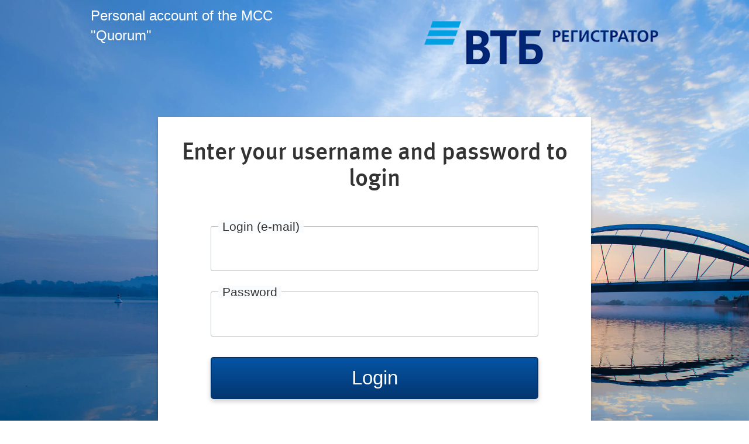

--- FILE ---
content_type: text/html;charset=UTF-8
request_url: https://pos.vtbreg.ru/center/LoginForm.action;jsessionid=5A2F1B4BB844C5F4D1133390EA2BFBC7
body_size: 2208
content:






<!doctype html>
<html>
<head>
    <meta http-equiv="Content-Type" content="text/html;charset=UTF-8">
    <title>
        
        
        
        
    </title>
    <link rel="shortcut icon" href="/center/img/favicon.png" type="image/png">
    <link rel="icon" href="/center/img/favicon.png" type="image/png">
    <meta name="viewport" content="width=device-width, initial-scale=1">
    <meta name="format-detection" content="telephone=no">
    <link href="/center/css/bootstrap.min.css" rel="stylesheet" type="text/css" media="all"/>
    <link rel="stylesheet" href="/center/css/jquery-ui-1.12.0/jquery-ui.css">
    <link rel="stylesheet" href="/center/css/jquery-ui-1.12.0/jquery-ui.structure.css">
    <link rel="stylesheet" href="/center/css/jquery-ui-1.12.0/jquery-ui.theme.css">
    <link rel="stylesheet" href="/center/css/font-awesome.min.css">
    <link href="/center/css/style.css?v=2.2.4" rel="stylesheet" type="text/css" media="all"/>
    
    <!-- SCRIPTS -->
    
        <script src="/center/js/jquery-3.7.1.min.js" type="text/javascript" charset="UTF-8"></script>
    
    <script src="/center/js/bootstrap.min.js" type="text/javascript" charset="UTF-8"></script>
    <script src="/center/js/jquery-ui-1.12.0/jquery-ui.js" type="text/javascript" charset="UTF-8"></script>
    <script src="/center/js/jquery-ui-1.12.0/jquery.validate.js" type="text/javascript" charset="UTF-8"></script>
    <script src="/center/js/jquery-ui-1.12.0/jquery.validate.dm.js" type="text/javascript" charset="UTF-8"></script>
    <script src="/center/js/jquery-ui-1.12.0/jquery.datepicker.validation.js" type="text/javascript" charset="UTF-8"></script>
    <script src="/center/js/jquery.inputmask.js" type="text/javascript" charset="UTF-8"></script>
    <script src="/center/js/jquery.inputmask.date.extensions.js" type="text/javascript" charset="UTF-8"></script>
    <script src="/center/js/custom.js?v=2.8" type="text/javascript" charset="UTF-8"></script>

    <script src="/center/js/jquery-ui-1.12.0/i18n/jquery.ui.datepicker-ru.js" type="text/javascript" charset="UTF-8"></script>
    <script src="/center/js/jquery-ui-1.12.0/i18n/jquery.validate-ru.js" type="text/javascript" charset="UTF-8"></script>
    
    
    <script>
        $( function() {
            $( ".datepicker" ).datepicker();
        } );
    </script>
</head>
<body>
<!-- WRAPPER -->
<div class="wrapper  ">
    <!-- HEADER -->
    



<header class="header">
    <div class="topbar">
        <div class="container">
            <div class="row">
                <div class="col-sm-5 text-left">
                    <span class="tel">Personal account of the MCC "Quorum"</span>
                </div>
                <div class="col-sm-7 text-right">
                    <a href="/center/" class="logo">
                        <img src="/center/images/logo.png" alt="VTB">
                    </a>
                </div>
            </div>
        </div>
    </div>
    
</header>

    <!-- /.header -->
    <!-- CONTENT    -->
    <div class="content ">
        









<!--
<link href="/center/css/sp-common.css" rel="stylesheet" type="text/css"/>
<link href="/center/css/sp-authorization.css" rel="stylesheet" type="text/css"/>

<script src="/center/js/sp-common.js" type="text/javascript" charset="UTF-8"></script>
<script src="/center/js/sp-authorization.js" type="text/javascript" charset="UTF-8"></script>
-->
<div class="modal modal-sign">
    <div class="modal-dialog">
        <div class="modal-content">
            <div class="modal-header text-center">
                <h3>Enter your username and password to login</h3>
            </div>
            <div class="modal-body">
                <div id="spAuthorization" style="display: none;"></div>
                <form class="form-legend" action="/center/j_spring_security_check" id="loginForm" method="post">
                    
                    <div class="form-group-fieldset">
                        <div class="form-group">
                            <label for="inputLogin">Login (e-mail)</label>
                            <input type="text" class="form-control required" name="j_username" id="inputLogin" value="" autocomplete="off" >
                        </div>
                    </div>
                    <div class="form-group-fieldset">
                        <div class="form-group">
                            <label for="inputPassword">Password</label>
                            <input type="password" name="j_password" class="form-control required" id="inputPassword" value="" autocomplete="off">
                        </div>
                    </div>
                    <button type="submit" class="btn btn-primary btn-block">Login</button>
                </form>
                <div class="row links-reg">
                    <div class="col-lg-6 col-md-6 col-sm-6 col-xs-12 text-right"><a href="/center/public/RegCrud.action">Registration</a></div>
                    <div class="col-lg-6 col-md-6 col-sm-6 col-xs-12"><a href="/center/public/RecoverPassword.action">Forgot Password?</a></div>
                </div>
                <div class="row gos-usligi text-center">
                    <a href="oauth/esia/login">
                        Login using public services:
                        <img src='/center/images/gos-uslugi.png' alt='Login using public services'>
                    </a>
                </div>
<!--
                <div class="row gos-usligi text-center">
                    <a id="spAuthorizationLink" href="#sp-authorization">
                        Login with 1C-SIM:
                        <img src='/center/images/logo-sp.png' alt="Login via 1C-SIM" />
                    </a>
                </div>
-->
            </div>
        </div>
    </div>
</div>
<script type="text/javascript">
    $(document).ready(function () {
        $("#loginForm").validate({
            errorPlacement: function(error, element) {
                error.insertAfter(element.closest("div.form-group"));
            },
            highlight : function(element, errorClass, validClass) {
                $(element).closest("div.form-group").addClass("has-error").removeClass("has-success");
//                $(element.form).find("label[for=" + element.id + "]")
//                        .addClass(errorClass);
            },
            unhighlight : function(element, errorClass, validClass) {
                var dv = $(element).closest("div.form-group");
                dv.removeClass("has-error");
                if ($(element).val())
                    dv.addClass("has-success");
//                $(element.form).find("label[for=" + element.id + "]")
//                        .removeClass(errorClass);
            },
            errorClass: "error-text",
            errorElement: "span"
        });
    });
</script>

<!-- /.modal -->


    </div>
    <!-- /.content -->
</div>
<!-- /.wrapper -->
<!-- FOOTER -->






<footer class="footer">
    <div class="container">
        <div class="row">
            <div class="col-lg-5 col-md-5 col-sm-4 col-xs-12">
                <a href="/center/" class="profile"><i class="fa fa-home" aria-hidden="true"></i> <span class="hidden-sm hidden-xs">Home</span></a>
                <a href="/center/public/Help.action" target="_blank" class="profile"><i class="fa fa-question-circle" aria-hidden="true"></i> <span class="hidden-sm hidden-xs">Help</span></a>

            

            
            
                <a href="/center/?request_locale=ru" class="profile"><i class="fa fa-ru" aria-hidden="true"></i> <span class="hidden-sm hidden-xs">RU</span></a>
            


                
            </div>
            <div class="col-lg-6 col-md-6 col-sm-6  col-xs-9">
                <p class="text-right">Support: <a href="tel:+ 74956401112">+ 7 <span class = "hidden-sm hidden-xs"> (</span> 495 <span class = "hidden-sm hidden-xs">) </span> 640 <span class = "hidden-sm hidden-xs"> - </span> 1 <span class = "hidden-sm hidden-xs"> - </span> 112</a></p>
                <p class="text-right text-right-small">app.copyrigth2026</p>
            </div>

            <div class="col-lg-1 col-md-1 col-sm-2 col-xs-3 text-right">
                <ul class="langlist">
                    <li>
                        
                        
                    </li>
                </ul>
            </div>
        </div>
    </div>
    

<!-- Yandex.Metrika counter -->
<script type="text/javascript">
    (function(m,e,t,r,i,k,a){
        m[i]=m[i]||function(){(m[i].a=m[i].a||[]).push(arguments)};
        m[i].l=1*new Date();
        for (var j = 0; j < document.scripts.length; j++) {if (document.scripts[j].src === r) { return; }}
        k=e.createElement(t),a=e.getElementsByTagName(t)[0],k.async=1,k.src=r,a.parentNode.insertBefore(k,a)
    })(window, document,'script','https://mc.yandex.ru/metrika/tag.js?id=105680970', 'ym');

    ym(105680970, 'init', {ssr:true, webvisor:true, clickmap:true, ecommerce:"dataLayer", accurateTrackBounce:true, trackLinks:true});
</script>
<noscript><div><img src="https://mc.yandex.ru/watch/105680970" style="position:absolute; left:-9999px;" alt="" /></div></noscript>
<!-- /Yandex.Metrika counter -->

</footer>
<!-- /.footer -->

<!-- /.footer -->

</body>
</html>

--- FILE ---
content_type: text/css
request_url: https://pos.vtbreg.ru/center/css/style.css?v=2.2.4
body_size: 13154
content:
@charset "utf-8";
/* @import 'https://fonts.googleapis.com/css?family=Cuprum:400,700&subset=cyrillic'; */

/*------------------------------------------------------------------
[ RESET ]
-------------------------------------------------------------------*/

html {
    font-size:100%;
    -webkit-font-smoothing:antialiased;
    min-height: 100%;
    height: 100%;
    position: relative;
    width: 100%;
}

body,
div,
span,
p,
em,
a,
img,
strong,
sub,
b,
u,
i,
ul,
li,
form,
label {
    border:0;
    outline:0;
    vertical-align:baseline;
    background:transparent;
    font-size:100%;
    margin:0;
    padding:0;
}

a:active,
a:hover,
a:focus,
input:active,
button:active,
button,
textarea:focus,
input:focus {
    outline:0;
    text-decoration: none;
}

input,
select,
button,
textarea {
    font-size:100%;
    margin:0;
    padding:0;
}

button,
input,
select,
textarea {
    font-size:100%;
    vertical-align:baseline;
    margin:0;
}

button,
input[type=button],
input[type=reset],
input[type=submit] {
    -webkit-appearance:button;
    cursor:pointer;
    overflow:visible;
    line-height: 1;
}

button[disabled],
input[disabled] {
    cursor:default;
}

input[type=number]::-webkit-outer-spin-button,
input[type=number]::-webkit-inner-spin-button {
    -webkit-appearance: none;
    margin: 0;
}

input[type=number] {
    -moz-appearance:textfield;
}

ins{
    text-decoration: none;
}

article,
aside,
details,
figcaption,
figure,
footer,
header,
menu,
nav,
section,
summary {
    display:block;
    margin:0;
    padding:0;
}

img {
    border:0;
}

dl {
    display: block;
}

dl dt {
    clear: both;
    margin-right: 0.5em;
}

dl dd{
    margin-bottom: 15px;
}

dl:after {
    clear: both;
    content: '';
    display: block;
}

.dl-horizontal dt{
    font-weight: 300;
    width: 200px;
    text-align: left;
    line-height: 46px;
}

.dl-horizontal dd{
    font-size: 36px;
    font-weight: 300;
    line-height: 40px;
    margin-bottom: 13px;
}


/*------------------------------------------------------------------
[ TYPOGRAPHY ]
-------------------------------------------------------------------*/
@font-face {
    font-family: 'MetaMediumCyrLF';
    src: url('../fonts/mtcymdrl.eot');
    src: url('../fonts/mtcymdrl.eot?#iefix') format('embedded-opentype'),
    url('../fonts/mtcymdrl.woff') format('woff'),
    url('../fonts/mtcymdrl.svg#MetaMediumCyrLF') format('svg');
    font-weight: normal;
    font-style: normal;
}

@font-face {
    font-family: 'metamediumlfcroman';
    src: url('../fonts/metamediumlfc_roman-wf.eot');
    src: url('../fonts/metamediumlfc_roman-wf.eot?#iefix') format('embedded-opentype'),
    url('../fonts/metamediumlfc_roman-wf.woff2') format('woff2'),
    url('../fonts/metamediumlfc_roman-wf.woff') format('woff'),
    url('../fonts/metamediumlfc_roman-wf.svg#metamediumlfcroman') format('svg');
    font-weight: normal;
    font-style: normal;
}

@font-face {
    font-family: 'metanormallfcroman';
    src: url('../fonts/metanormallfc_roman-wf.eot');
    src: url('../fonts/metanormallfc_roman-wf.eot?#iefix') format('embedded-opentype'),
    url('../fonts/metanormallfc_roman-wf.woff2') format('woff2'),
    url('../fonts/metanormallfc_roman-wf.woff') format('woff'),
    url('../fonts/metanormallfc_roman-wf.svg#metanormallfcroman') format('svg');
    font-weight: normal;
    font-style: normal;
}

@font-face {
    font-family: 'metanormallfcitalic';
    src: url('../fonts/metanormallfc_italic-wf.eot');
    src: url('../fonts/metanormallfc_italic-wf.eot?#iefix') format('embedded-opentype'),
    url('../fonts/metanormallfc_italic-wf.woff2') format('woff2'),
    url('../fonts/metanormallfc_italic-wf.woff') format('woff'),
    url('../fonts/metanormallfc_italic-wf.svg#metanormallfcitalic') format('svg');
    font-weight: normal;
    font-style: normal;
}

@font-face {
    font-family: 'metamediumlfcitalic';
    src: url('../fonts/metamediumlfc_italic-wf.eot');
    src: url('../fonts/metamediumlfc_italic-wf.eot?#iefix') format('embedded-opentype'),
    url('../fonts/metamediumlfc_italic-wf.woff2') format('woff2'),
    url('../fonts/metamediumlfc_italic-wf.woff') format('woff'),
    url('../fonts/metamediumlfc_italic-wf.svg#metamediumlfcitalic') format('svg');
    font-weight: normal;
    font-style: normal;
}

h1,
.h1,
h2,
.h2,
h3,
.h3{
    margin: 0;
}

h1{
    font-size: 33px;
    color: #fff;
    line-height: 1;
    margin: 0 0 20px;
}

a{
    color: #04458b;
}

.welcome{
    font-family: metamediumlfcroman, Arial, sans-serif;
    font-size: 39px;
    line-height: 1.2;
    color: #04458b;
}

.text-default{
    color: #000;
}

.text-danger{
    color: #e93119;
}

.link-inner{
    border-bottom: 1px dashed;
    font-size: 24px;
    font-family:metanormallfcroman, Arial, sans-serif;
}

.x-larger{
    font-size: 41px;
}

.larger{
    font-size: 36px;
}

.larger.light{
    font-family: metanormallfcroman, Arial, sans-serif;
}

.hgroup{
    color: #5b99d0;
    line-height: 44px;
    font-size: 37px;
    overflow: hidden;
    margin: 0 0 10px;
}

.hgroup h2{
    font-family: metamediumlfcroman, Arial, sans-serif;
    line-height: 44px;
    font-size: 37px;
}

.hgroup .light{
    font-family: metanormallfcroman, Arial, sans-serif;
    margin: 10px 0;
}

.hgroup .date{
    float: right;
    line-height: 44px;
    font-family: metanormallfcroman, Arial, sans-serif;
}

.ps{
    font-family: Helvetica, Arial, sans-serif;
    font-size: 22px;
    line-height: 1.2;
    text-align: center;
    max-width: 580px;
    margin: 0 auto 30px;
}

.wrapper.full .ps{
    margin-bottom: 0;
}


/*------------------------------------------------------------------
[ BUTTONS ]
-------------------------------------------------------------------*/

.btn {
    -moz-user-select: none;
    user-select: none;
    background-image: none;
    border-radius: 5px;
    cursor: pointer;
    display: inline-block;
    font-size: 33px;
    font-weight: normal;
    text-align: center;
    line-height: 72px;
    height: 72px;
    margin-bottom: 0;
    padding: 0 25px;
    vertical-align: middle;
    white-space: nowrap;
    text-decoration: none;
    outline: none !important;
    position: relative;
}

.btn:hover{
    text-decoration: none;
}

.form-group .btn{
    height: 92px;
    border-radius: 10px;
}

.btn-default{
    background: #ffffff;
    background: -moz-linear-gradient(top,  #ffffff 0%, #f1f3f4 100%);
    background: -webkit-linear-gradient(top,  #ffffff 0%,#f1f3f4 100%);
    background: linear-gradient(to bottom,  #ffffff 0%,#f1f3f4 100%);
    filter: progid:DXImageTransform.Microsoft.gradient( startColorstr='#ffffff', endColorstr='#f1f3f4',GradientType=0 );
    border: 2px solid #A8ACAF;
    font-family: metamediumlfcroman, Arial, sans-serif;
    font-size: 39px;
    text-transform: uppercase;
    line-height: normal;
    color: #000;
    box-shadow: none;
}

.btn-default:hover,
.btn-default:focus{
    background: #f1f3f4;
    background: -moz-linear-gradient(top,  #f1f3f4 0%, #ffffff 100%);
    background: -webkit-linear-gradient(top,  #f1f3f4 0%,#ffffff 100%);
    background: linear-gradient(to bottom,  #f1f3f4 0%,#ffffff 100%);
    filter: progid:DXImageTransform.Microsoft.gradient( startColorstr='#f1f3f4', endColorstr='#ffffff',GradientType=0 );
}

.btn-default > i{
    top: -3px;
    margin-right: 10px;
}

.btn-primary{
    background: #0554a4;
    background: -moz-linear-gradient(top,  #0554a4 0%, #033671 100%);
    background: -webkit-linear-gradient(top,  #0554a4 0%,#033671 100%);
    background: linear-gradient(to bottom,  #0554a4 0%,#033671 100%);
    filter: progid:DXImageTransform.Microsoft.gradient( startColorstr='#0554a4', endColorstr='#033671',GradientType=0 );
    border: 2px solid #00346B;
    box-shadow: 0 4px 8px rgba(0,0,0,.2);
    color: #fff;
    line-height: normal;
}

.btn-primary:hover,
.btn-primary:focus{
    background: #033671;
    background: -moz-linear-gradient(top,  #033671 0%, #0554a4 100%);
    background: -webkit-linear-gradient(top,  #033671 0%,#0554a4 100%);
    background: linear-gradient(to bottom,  #033671 0%,#0554a4 100%);
    filter: progid:DXImageTransform.Microsoft.gradient( startColorstr='#033671', endColorstr='#0554a4',GradientType=0 );
}

.btn-success-gradient{
    background: #35a44b;
    background: -moz-linear-gradient(top,  #35a44b 0%, #338a20 100%);
    background: -webkit-linear-gradient(top,  #35a44b 0%,#338a20 100%);
    background: linear-gradient(to bottom,  #35a44b 0%,#338a20 100%);
    filter: progid:DXImageTransform.Microsoft.gradient( startColorstr='#35a44b', endColorstr='#338a20',GradientType=0 );
    border: 1px solid #042D5A;
    font-family: metamediumlfcroman, Arial, sans-serif;
    font-size: 39px;
    text-transform: uppercase;
    line-height: normal;
    color: #fff;
    box-shadow: 0 0 10px rgba(0,0,0,.2);
}

.btn-success-gradient:hover,
.btn-success-gradient:focus{
    background: #338a20;
    background: -moz-linear-gradient(top,  #338a20 0%, #35a44b 100%);
    background: -webkit-linear-gradient(top,  #338a20 0%,#35a44b 100%);
    background: linear-gradient(to bottom,  #338a20 0%,#35a44b 100%);
    filter: progid:DXImageTransform.Microsoft.gradient( startColorstr='#338a20', endColorstr='#35a44b',GradientType=0 );
    border-color: #042D5A;
    color: #fff;
}

.btn-success,
.btn-default-success.btn-active{
    background: #41ae23;
    background: -moz-linear-gradient(top,  #41ae23 0%, #3da621 100%);
    background: -webkit-linear-gradient(top,  #41ae23 0%,#3da621 100%);
    background: linear-gradient(to bottom,  #41ae23 0%,#3da621 100%);
    filter: progid:DXImageTransform.Microsoft.gradient( startColorstr='#41ae23', endColorstr='#3da621',GradientType=0 );
    border: 2px solid #1D8002;
    font-family: metamediumlfcroman, Arial, sans-serif;
    font-size: 39px;
    text-transform: uppercase;
    line-height: normal;
    color: #fff;
    box-shadow: none;
}

.btn-success:hover,
.btn-default-success.btn-active:hover,
.btn-success:focus,
.btn-default-success.btn-active:focus{
    background: #41ae23;
    background: -moz-linear-gradient(top,  #3da621 0%, #41ae23 100%);
    background: -webkit-linear-gradient(top,  #3da621 0%,#41ae23 100%);
    background: linear-gradient(to bottom,  #3da621 0%,#41ae23 100%);
    filter: progid:DXImageTransform.Microsoft.gradient( startColorstr='#3da621', endColorstr='#41ae23',GradientType=0 );
    border-color: #1D8002;
    color: #fff;
}

.btn-danger,
.btn-default-danger.btn-active{
    background: #de2121;
    background: -moz-linear-gradient(top,  #de2121 0%, #d21f20 100%);
    background: -webkit-linear-gradient(top,  #de2121 0%,#d21f20 100%);
    background: linear-gradient(to bottom,  #de2121 0%,#d21f20 100%);
    filter: progid:DXImageTransform.Microsoft.gradient( startColorstr='#de2121', endColorstr='#d21f20',GradientType=0 );
    border: 2px solid #AB0B0B;
    font-family: metamediumlfcroman, Arial, sans-serif;
    font-size: 39px;
    text-transform: uppercase;
    line-height: normal;
    color: #fff;
    box-shadow: none;
}

.btn-danger:hover,
.btn-default-danger.btn-active:hover,
.btn-danger:focus,
.btn-default-danger.btn-active:focus{
    background: #d21f20;
    background: -moz-linear-gradient(top,  #d21f20 0%, #de2121 100%);
    background: -webkit-linear-gradient(top,  #d21f20 0%,#de2121 100%);
    background: linear-gradient(to bottom,  #d21f20 0%,#de2121 100%);
    filter: progid:DXImageTransform.Microsoft.gradient( startColorstr='#d21f20', endColorstr='#de2121',GradientType=0 );
    border-color: #AB0B0B;
    color: #fff;
}

.btn-warning,
.btn-default-warning.btn-active{
    background: #a6adb1;
    background: -moz-linear-gradient(top,  #a6adb1 0%, #9da5a9 100%);
    background: -webkit-linear-gradient(top,  #a6adb1 0%,#9da5a9 100%);
    background: linear-gradient(to bottom,  #a6adb1 0%,#9da5a9 100%);
    filter: progid:DXImageTransform.Microsoft.gradient( startColorstr='#a6adb1', endColorstr='#9da5a9',GradientType=0 );
    border: 2px solid #717476;
    font-family: metamediumlfcroman, Arial, sans-serif;
    font-size: 39px;
    text-transform: uppercase;
    line-height: normal;
    color: #fff;
    box-shadow: none;
}

.btn-warning:hover,
.btn-default-warning.btn-active:hover,
.btn-warning:focus,
.btn-default-warning.btn-active:focus{
    background: #9da5a9;
    background: -moz-linear-gradient(top,  #9da5a9 0%, #a6adb1 100%);
    background: -webkit-linear-gradient(top,  #9da5a9 0%,#a6adb1 100%);
    background: linear-gradient(to bottom,  #9da5a9 0%,#a6adb1 100%);
    filter: progid:DXImageTransform.Microsoft.gradient( startColorstr='#9da5a9', endColorstr='#a6adb1',GradientType=0 );
    border-color: #717476;
    color: #fff;
}

.btn-disabled{
    opacity: .5;
}

.btn-sm{
    height: 68px;
    line-height: normal;
    border-width: 1px;
    font-size: 36px;
    font-family: metanormallfcroman, Arial, sans-serif;
    text-transform: none;
}

.btn-lg{
    height: 100px;
    line-height: normal;
    border-width: 1px;
    font-size: 50px;
    font-family: metamediumlfcroman, Arial, sans-serif;
    border-radius: 15px;
    padding: 0 70px;
}

.btn-total{
    margin: 75px 0 30px;
}

.form-group .btn-sm{
    height: 68px;
}


/*------------------------------------------------------------------
[ ICONS ]
-------------------------------------------------------------------*/

[class*=icon-] {
    background: url(../images/sprite.png) no-repeat;
    display: inline-block;
    vertical-align: middle;
    position: relative;
}

.icon-arrow-prev {
    width: 108px;
    height: 226px;
    background-position: -291px 0;
}

.icon-arrow-next {
    width: 108px;
    height: 226px;
    background-position: -406px -2px;
}

.icon-plus {
    width: 42px;
    height: 42px;
    background-position: -228px -11px;
}

.icon-minus {
    width: 42px;
    height: 8px;
    background-position: -229px -83px;
}

.icon-error-lg {
    width: 113px;
    height: 113px;
    background-position: -137px -175px;
    margin-top: -15px;
}

.icon-pdf {
    width: 53px;
    height: 71px;
    background-position: -10px -149px;
}

.icon-jpg {
    width: 53px;
    height: 71px;
    background-position: -391px -233px;
}
.icon-png {
    width: 53px;
    height: 71px;
background-position: -261px -233px;}

.icon-tiff {
    width: 53px;
    height: 71px;
background-position: -322px -233px;}

.icon-gif {
    width: 53px;
    height: 71px;
background-position: -458px -233px;}

.icon-xlsx {
    width: 53px;
    height: 71px;
    background-position: -10px -311px;
}

.icon-doc {
    width: 53px;
    height: 71px;
    background-position: -81px -311px;
}

.icon-docx {
    width: 53px;
    height: 71px;
    background-position: -151px -311px;
}

.icon-zip {
    width: 53px;
    height: 71px;
    background-position: -219px -311px;
}

.icon-rar {
    width: 53px;
    height: 71px;
    background-position: -289px -311px;
}

.icon-rar {
    width: 53px;
    height: 71px;
    background-position: -367px -311px;
}


.icon-vtb {
    width: 53px;
    height: 71px;
    background-position: -10px -233px;
}

.icon-question,
.collapsed .icon-question-dark{
    width: 58px;
    height: 58px;
    background-position: -73px -175px;
}

.icon-question-dark {
    width: 58px;
    height: 58px;
    background-position: -73px -243px;
}

.icon-checkbox {
    width: 31px;
    height: 31px;
    background-position: -10px -10px;
}

.icon-checkbox-checked {
    width: 31px;
    height: 31px;
    background-position: -61px -10px;
}

.icon-flag-gb {
    width: 25px;
    height: 20px;
    background-position: -112px -10px;
    top: -2px;
}

.icon-flag-rus {
    width: 25px;
    height: 20px;
    background-position: -112px -50px;
    top: -2px;
}

.icon-ico-cross {
    width: 36px;
    height: 36px;
    background-position: -10px -90px;
}

.icon-ico-cross-active,
.btn-default-danger.btn-active .icon-ico-cross{
    width: 36px;
    height: 36px;
    background-position: -66px -90px;
}

.icon-ico-dots {
    width: 51px;
    height: 11px;
    background-position: -157px -10px;
}

.icon-ico-dots-active,
.btn-default-warning.btn-active .icon-ico-dots{
    width: 51px;
    height: 11px;
    background-position: -157px -41px;
}

.icon-ico-tick {
    width: 51px;
    height: 36px;
    background-position: -157px -72px;
}

.icon-ico-tick-active,
.btn-default-success.btn-active .icon-ico-tick{
    width: 51px;
    height: 36px;
    background-position: -122px -128px;
}
#toBottom {
	position: fixed;
	bottom: 100px;
	right: 5%;
	cursor: pointer;
	display: none;
	z-index: 10;
}
#toBottom img{
	display: block;
}
	/*------------------------------------------------------------------
	[ TABLES ]
	-------------------------------------------------------------------*/

.table{
    width: auto;
    margin-bottom: 30px;
}

.table > thead > tr > th,
.table > tbody > tr > th,
.table > tfoot > tr > th,
.table > thead > tr > td,
.table > tbody > tr > td,
.table > tfoot > tr > td{
    vertical-align: middle;
    border: 0;
}

.table > thead > tr > th{
    background-color: #04458B;
    font-family: metamediumlfcroman, Arial, sans-serif;
    font-size: 27px;
    color: #fff;
    font-weight: 400;
    line-height: 1.2;
    border: 0;
    padding: 20px;
}

.table > tbody > tr:first-child > td,
.table > tbody > tr:first-child > th{
    border: 0;
}

.table > tfoot > tr > td{
    padding-top: 0;
    padding-bottom: 0;
}

table p:last-child{
    margin-bottom: 0;
}

.table-striped > tbody > tr:nth-of-type(2n+1){
    background-color: transparent;
}

.table-striped > tbody > tr:nth-of-type(2n) {
    background-color: #F5F5F5;
}

.table-bordered{
    border: 1px solid #C5C9CB;
}

.table-bordered > thead > tr > th{
    border-left: 1px solid #C5C9CB;
}

.table-bordered > tbody > tr > td,
.table-bordered > tbody > tr:first-child > td{
    border-left: 1px solid #C5C9CB;
}

caption{
    text-align: left;
}

.table-responsive{
    border: 0;
    text-align: left;
    margin-bottom: 20px;
}

.table-responsive + .table-responsive{
    margin-top: 20px;
}

.table > thead > tr .x-larger{
    padding: 10px 0;
    display: block;
}

.table-stats{
    width: 100%;
    font-family: metamediumlfcroman, Arial, sans-serif;
}

.table-stats2 {
    width: 48%;
    float: left;
    display: inline;
    font-family: metamediumlfcroman, Arial, sans-serif;
    margin: 0.5em;
}

.table-stats > tbody > tr > td{
    padding: 25px 20px;
    font-size: 27px;
    line-height: 1;
}

.table-col-2 > thead > tr > th{
    width: 50%;
}

.table-col-3 > thead > tr > th{
    width: 33.3%;
    padding-left: 20px;
    padding-right: 5px;
}

.table-shareholder th{
    width: 365px;
}

.info-wrap{
    font-size: 27px;
    font-family: metamediumlfcroman, Arial, sans-serif;
    margin-bottom: 40px;
    padding-top: 13px;
}

.info-wrap .table caption{
    color: #5b99d0;
    padding: 0 0 7px;
}

.info-wrap .table td{
    padding: 0;
    line-height: 1.05;
    font-family: metanormallfcroman, Arial, sans-serif;
}

.info-wrap .table th{
    font-weight: 400;
    padding: 0 35px 0 0;
    line-height: 1.2;
    vertical-align: top;
}

.wrapper.full .table{
    margin-bottom: 0;
}

.wrapper.full .table > thead > tr > th,
.wrapper.full .table > tbody > tr > td{
    padding-top: 10px;
    padding-bottom: 10px;
    min-width: 90px;
}


/*------------------------------------------------------------------
[ HEADER ]
-------------------------------------------------------------------*/

.header{
    padding: 0 0 20px;
}

.wrapper.full .header{
    background: url(../images/bg.jpg) 50% 0 no-repeat;
}
/*------------------------------------------------------------------
.topbar{
	
    background-color: #048b40;
    font-size: 24px;
    color: #fff;
    padding: 10px 0;
    margin: 0 0 25px;
}
-------------------------------------------------------------------*/
.topbar{
    font-size: 24px;
    color: #fff;
    padding: 10px 0;
    margin: 0 0 25px;
}
.logo{
    margin: 11px 0 -90px;
    display: inline-block;
    vertical-align: top;
}

.logo img{
    max-width: 100%;
}


/*------------------------------------------------------------------
[ TABS ]
-------------------------------------------------------------------*/

.nav-tabs{
    border-top: 1px solid #fff;
    border-bottom: 1px solid #fff;
    text-align: center;
    margin-bottom: 28px;
    font-size: 33px;
}

.nav-tabs li{
    margin: 0 35px;
    background-color: transparent;
    display: inline-block;
    float: none;
}

.nav-tabs > li > a{
    padding: 20px 0;
    border: 0;
    border-bottom: 6px solid transparent;
    margin: 0;
    color: #fff;
}

.nav > li > a:hover,
.nav > li > a:focus{
    background-color: transparent;
    border: 0;
    border-bottom: 6px solid transparent;
    color: #fff;
    margin: 0;
}

.nav-tabs > li.active > a,
.nav-tabs > li.active > a:hover,
.nav-tabs > li.active > a:focus{
    background-color: transparent;
    border: 0;
    color: #fff;
}

.nav-tabs > li.active > a,
.nav-tabs > li.active > a:hover,
.nav-tabs > li.active > a:active,
.nav-tabs > li.active > a:focus{
    border-bottom: 6px solid #fff;
}

.tab-content h2{
    font-family: metamediumlfcroman, Arial, sans-serif;
    color: #5b99d0;
    font-size: 39px;
    text-align: center;
    margin-bottom: 30px;
}

.fieldset{
    border-radius: 14px;
    box-shadow: 0 0 8px rgba(47,53,60,.3);
    background-color: #fff;
    padding: 45px 30px 40px;
    margin: 0 0 30px;
    color: #000;
	position: relative;
}
.fieldset .pencil-wrapper{
	position: absolute;
	right: 10px;
	top: 10px;
	height: 78px;
	width: 78px;
	border-radius: 50%;
	box-shadow: 0 4px 4px rgba(0, 0, 0, 0.25);
	line-height: 78px;
	text-align: center;
	cursor: pointer;
}
.fieldset .pencil-wrapper.complete{
    background: #0c56a6;
}
.fieldset .tooltip{
	border-radius: 12px;
	background-color: white;
	opacity: 1;
	border: 1px solid #04458b;
	padding: 2px 0;
}
.fieldset .tooltip .tooltip-arrow{
	display: none;
}
.fieldset .tooltip .tooltip-inner{
	background-color: white;
	color: #04458b;
	font-size: 16px;
	min-width: 220px;
	margin: 0 10px;
	padding: 0;
}
@media(min-width: 1400px) {
	.fieldset .pencil-wrapper:hover {
		background-color: #f7f7f7;
		border: 1px solid #dedede;
	}
    .fieldset .pencil-wrapper.complete:hover .pencil{
        background-position: top;
    }
}
@media(max-width: 999px) {
	.fieldset .pencil-wrapper{
		height: 50px;
		width: 50px;
		line-height: 50px;
	}
	.fieldset .pencil-wrapper img{
		width: 25px;
	}
	.tab-content .fieldset h3{
		padding: 0 32px;
	}
}
.fieldset .pencil-wrapper .pencil{
    width: 30px;
    height: 33px;
    display: inline-block;
    vertical-align: middle;
    background: url("../images/pencil-img.png");
    background-position: top;
}
.fieldset .pencil-wrapper.complete .pencil{
    background-position: bottom;
}
fieldset[disabled]{
    opacity: .5;
}

.tab-content label{
    font-family: metamediumlfcroman, Arial, sans-serif;
    font-size: 36px;
    font-weight: 400;
}

.tab-content .radio label{
    font-family: metanormallfcroman, Arial, sans-serif;
    font-size: 27px;
}

.tab-content .radio label span,
[disabled] label:hover input[type=radio] + span{
    text-decoration: underline;
    color: #04458b;
}

.tab-content .radio label:hover span{
    text-decoration: none;
}

[disabled] label,
[disabled] label input[type=radio] + span{
    cursor: not-allowed;
}

.tab-content .well{
    margin: 55px -30px 0;
    padding: 25px 30px 35px;
    background-color: #F7F9FB;
    box-shadow: none;
    border: 0;
    border-radius: 0;
}

.tab-content .well:last-child{
    margin-bottom: -40px;
    border-radius: 0 0 10px 10px;
}

.tab-content h3{
    font-family: metamediumlfcroman, Arial, sans-serif;
    font-size: 41px;
    text-align: center;
    margin-bottom: 30px;
	padding: 0 70px;
}

.tab-content p{
    text-align: center;
}

.tab-content .solution{
    font-family: metanormallfcroman, Arial, sans-serif;
    font-size: 27px;
    text-align: center;
    margin-bottom: 35px;
}

.tab-content .solution + p{
    margin: -15px 0 30px;
}

.tab-content .solution ins{
    font-family:metamediumlfcroman, Arial, sans-serif;
}

.tab-content .col-3{
    font-size: 0;
    margin: 0;
}

.tab-content .col-3 > *{
    width: 33.3%;
    padding: 0 4px;
    display: inline-block;
    vertical-align: top
}

.tab-content .col-3 > *:first-child{
    padding-left: 0;
}

.tab-content .col-3 > *:last-child{
    padding-right: 0;
}

.tab-content .table .form-control{
    width: 280px;
    height: 58px;
    border-radius: 8px;
    border: 1px solid #A8ACAF;
    box-shadow: 0 5px 5px #D8D8D8 inset;
    font-family: metanormallfcroman, Arial, sans-serif;
    font-size: 36px;
    color: #000;
    text-align: center;
    margin: 0 30px;
}

.form-element > *{
    display: block;
    width: 100%;
}
.form-clarification {
	margin-top:10px;
	width:100%;
	height:180px;
	position: relative;
	display: none;
}
.form-clarification.show {
	display: block;
}
.form-clarification textarea.form-control {
    border-radius:10px;
    border:2px solid rgba(168, 172, 175, .5);
    box-shadow:0 5px 5px rgb(216, 216, 216, .5) inset;
    font-family:metanormallfcroman, Arial, sans-serif;
    resize:none;
    font-size:36px;
    opacity:1;
    outline:none;
    width:100%;
    height:100%;
    padding: 6px 12px;
    overflow: hidden;
}
.form-clarification textarea.form-control:focus {
    border: 2px solid rgba(168, 172, 175, 1);
    box-shadow:0 5px 5px rgb(216, 216, 216, 1) inset;
}
.form-clarification textarea.form-control{
	width:100%;
}
.form-clarification .form-upload-label{
	font-size: 16px;
	position: absolute;
	bottom: 0;
	right: 0;
	background-color: white;
}
.form-clarification .form-clarification-file{
	width: 31px;
	height: 33px;
	background-repeat: no-repeat;
	display: inline-block;
	vertical-align: middle;
	margin-left: 16px;
}
.form-clarification .form-clarification-file--add,
.form-clarification.file-added .form-clarification-file--del{
    display: inline-block;
}
.form-clarification.file-added .form-clarification-file--add,
.form-clarification .form-clarification-file--del{
    display: none;
}
.form-clarification.file-disabled .form-clarification-file--add,
.form-clarification.file-added.file-disabled .form-clarification-file--del,
.form-clarification.file-disabled .form-clarification-file--del{
    display: none;
}

.file-added .form-upload{
    display: none;
}
.form-upload-label-file-name{
	color: #04458b;
}
.form-upload-wrapper,
.form-upload-wrapper input {
	width: 200px;
	height: 200px;
}
.form-clarification.hover .form-upload-wrapper {
	background:url(../images/drop-area.png) no-repeat center ;
}
.form-clarification.hover .form-upload-wrapper input {
	opacity: 0.01;
}
.form-clarification.hover .form-upload-label{
	left: 0;
	top: 0;
	margin: 0;
}
.form-clarification.hover .form-upload-label input{
	display: block;
	width: 100%;
	height: 100%;

}
.form-clarification.hover .form-upload-wrapper{
	width: 100%;
	height: 100%;
	display: block;
	background-color: white;
	border-radius: 10px;
	border: 2px solid #a8acaf;
	opacity: .5;
}
.form-clarification.hover .form-upload-label-text,
.form-clarification.hover .form-clarification-file,
.form-clarification.hover .form-upload-label-file-name {
display: none;
}

.form-clarification .form-upload-label {
	cursor:pointer;
	margin-right: 13px;
	margin-bottom: 9px;
	line-height: 33px;
}
.form-clarification .form-upload-label input {
	display: none;
}
.form-clarification .form-upload-label-text {
	font-size: 16px;
	text-align: center;
	padding: 0 5px;
	display: inline-block;
}
.form-upload-label-text{
	color:#b0a9a9;
}
.flatlist{
    list-style: none;
    padding: 15px 30px 80px;
}

.flatlist:first-child{
    padding-top: 0;
}

.flatlist:last-child{
    padding-bottom: 0;
}

.flatlist li:not(:last-child){
    margin-bottom: 36px;
}

.flatlist a{
    color: #000;
    text-decoration: none;
}

.flatlist a:hover ins{
    color: #04458b;
}

.flatlist a i{
    float: left;
}

.flatlist a span{
    display: block;
    margin-left: 80px;
    min-height: 71px;
}

.flatlist a ins{
    font-family: metamediumlfcroman, Arial, sans-serif;
    font-size: 36px;
    line-height: 1.25;
    display: block;
}

.flatlist a small{
    font-family: metanormallfcroman, Arial, sans-serif;
    font-size: 27px;
    line-height: 1;
    display: block;
}
.flatlist-pdf-icon {
	float: left;
}

/*------------------------------------------------------------------
[ PANELS ]
-------------------------------------------------------------------*/

.panel {
    background-color: transparent;
    border: 1px solid transparent;
    border-radius: 0;
    box-shadow: none;
    margin-bottom: 40px;
    overflow: hidden;
}

.panel-group .panel {
    border-radius: 0;
    margin-bottom: 30px;
    padding: 5px 23px;
}

.panel-group .panel:last-child{
    margin-bottom: 0;
}

.panel-heading{
    padding: 0;
    border: 0;
}

.panel-title{
    font-family: metamediumlfcitalic, Helvetica, Arial, sans-serif;
    font-size: 36px;
    min-height: 58px;
}

.panel-title a{
    color: #000;
}

.panel-title a.collapsed{
    color: #04458b;
}

.panel-title a i{
    float: left;
}

.panel-title a span{
    display: block;
    margin-left: 85px;
    padding-top: 10px;
    line-height: 1.2;
}

.panel-group .panel-heading + .panel-collapse > .panel-body,
.panel-group .panel-heading + .panel-collapse > .list-group{
    border: 0;
}

.panel-body{
    padding: 20px 0 0 85px;
    font-family: metanormallfcroman, Arial, sans-serif;
    font-size: 36px;
    line-height: 1;
}

.panel-body p{
    text-align: left;
}


/*------------------------------------------------------------------
[ LAYOUT ]
-------------------------------------------------------------------*/

body{
    font-family: Helvetica, Arial, sans-serif;
    font-weight: 400;
    color: #000;
    height: 100%;
    max-width: 100%;
}

.wrapper{
    padding-bottom: 53px;
    min-height: 100%;
    background: url(../images/bg.jpg) 50% 0 no-repeat;
    background-size: cover;
}

.wrapper.inner{
    background-size: auto;
}

.wrapper.full{
    padding-bottom: 0;
    background-image: none;
}

.row{
    margin: 0 -30px;
}

.container-fluid .row{
    margin: 0 -15px;
}

.content{
    padding-bottom: 30px;
}

.content.inner{
    background-color: #04458B;
    color: #fff;
    padding: 20px 0 30px;
}

.content.white{
    background-color: #fff;
    color: #000;
    padding: 40px 0 30px;
}

.wrapper.full .content{
    padding-top: 20px;
    padding-bottom: 0;
}

.no-margin{
    margin: 0;
}

.info-logo{
    padding: 6px 0 0;
	text-align: center;
}

.info-logo img{
    max-width: 100%;
}

.info-logo i.fa {
	font-size: 120px;
	opacity: 0.3;
	text-align: center;
}

.collapse-inner{
    padding-bottom: 30px;
    font-size: 20px;
    font-family: metanormallfcroman, Arial, sans-serif;
    text-align: left;
}

.collapse-inner p{
    text-align: left;
}

.embed-responsive{
    margin-bottom: 60px;
}

.pdf-online{
    margin: 0 250px;
}

.pdf-slider{
    position: relative;
    margin-bottom: 100px;
}

.pdf-slider .arrow-prev,
.pdf-slider .arrow-next{
    position: absolute;
    top: 50%;
    margin-top: -113px;
}

.arrow-prev{
    left: 50px;
}

.arrow-next{
    right: 50px;
}

.slider-navigation{
    position: absolute;
    bottom: -50px;
    width: 100%;
    text-align: center;
    font-size: 18px;
}

.slider-navigation a{
    text-decoration: none;
    color: #fff;
    margin: 0 5px;
}

.slider-navigation a:hover{
    text-decoration: underline;
}


/*------------------------------------------------------------------
[ DIAGRAMS ]
-------------------------------------------------------------------*/

.diagram{
    margin: 20px 0 10px;
    text-align: center;
}

.diagram img{
    margin: auto;
    max-height: 380px;
}


/*------------------------------------------------------------------
[ MODAL ]
-------------------------------------------------------------------*/

.modal h2{
    font-family: metamediumlfcroman, Arial, sans-serif;
    font-size: 42px;
    margin-bottom: 70px;
}

.modal h2 [class*=icon-]{
    top: -3px;
}

.modal h3{
    font-family: metamediumlfcroman, Arial, sans-serif;
    font-size: 41px;
    margin-top: 37px;
    color: #333;
	margin-bottom: 60px;
}

.modal-sign {
    bottom: auto;
    display: block;
    left: auto;
    position: relative;
    right: auto;
    top: auto;
    z-index: 1;
    margin-top: 40px;
}

.modal-dialog{
    width: 740px;
    margin: 20px auto 30px;
}

.modal-lg{
    width: 1100px;
}

.modal-content{
    box-shadow: 0 3px 5px rgba(0, 0, 0, .25);
    background-color: rgba(255,255,255,.95);
    border: 0;
}

.modal-header{
    border: 0;
    padding: 34px 50px 74px;
}

.modal-sign p{
    line-height: 1.25;
    max-width: 590px;
    font-size: 24px;
    margin: auto;
}

.modal-sign .modal-body{
    padding: 0 90px 70px;
}

.modal-result .modal-body{
    padding: 160px 15px 145px;
    text-align: center;
}

.modal-result h3{
    color: #000;
    margin: 37px auto 30px;
    max-width: 780px;
}


/*------------------------------------------------------------------
[ FORMS ]
-------------------------------------------------------------------*/

.form-group:last-child{
    margin-bottom: 0;
}

.form-legend .form-group{
    border: 1px solid #B5BABD;
    border-radius: 3px;
    margin: 0 0 35px;
    position: relative;
}

.form-legend .form-control{
    background-color: transparent;
    border: 0;
    box-shadow: none;
    color: #000;
    display: block;
    font-size: 33px;
    padding: 13px 20px 15px;
    width: 100%;
    height: auto;
}

.form-legend label{
    position: absolute;
    left: 12px;
    top: -11px;
    font-size: 21px;
    font-weight: 400;
    color: #000;
    background-color: rgba(249,251,252, .95);
    display: inline-block;
    line-height: 1;
    padding: 0 7px;
    margin: 0;
}

.form-legend .form-group.has-error {
    border-color: #E33621;
}

.form-error{
    margin-top: -30px;
}

.form-legend .form-group-fieldset .form-group.has-error label{
    color: #e93119;
}
.form-legend .form-group.has-success {
    border-color: #3c763d;
}

.modal .has-error .form-control:focus{
    box-shadow: none;
    border: 0;
}

.error-text {
    color: #e93119;
    text-align: center;
    display: block;
    margin-bottom: 30px;
    font-size: 21px;
}
.reg-form .error-text,
.modal-sign .modal-body .error-text{
    margin-bottom: 15px;
	text-align: left;
}

.form-group-fieldset .error-text{
    margin-top: -30px;
}

.table .has-error .form-control{
    border-color: #E93119;
}

.form-group-list label{
    margin-bottom: 15px;
}

.form-group-list .form-group:not(:last-child){
    margin-bottom: 50px;
}

.vote-validation{
    display: none;
    margin: -5px 0 -30px;
}

.radio label,
.checkbox label,
.radio-inline,
.checkbox-inline{
    padding: 0;
}

.radio-inline,
.checkbox-inline,
label.radio-inline,
label.checkbox-inline{
    width: auto;
}

input[type=radio],
input[type=checkbox] {
    opacity:0;
    position:absolute;
}

input[type=radio] + span,
input[type=checkbox] + span {
    cursor: pointer;
    display: block;
    position: relative;
    padding: 0 0 0 38px;
}

input[type=radio] + span:before,
input[type=checkbox] + span:before {
    background: url(../images/sprite.png) -10px -10px no-repeat;
    content: "\0020";
    display: block;
    height: 31px;
    left: 0;
    position: absolute;
    top: 0;
    width: 31px;
    margin-top: 5px;
}

input[type=radio] + span:after,
input[type=checkbox] + span:after {
    border:0;
}

input[type=radio]:checked + span:before,
input[type=checkbox]:checked + span:before {
    background-position: -61px -10px;
}

input[type=radio]:checked + span:after,
input[type=checkbox]:checked + span:after {
    display:block;
}


/*------------------------------------------------------------------
[ FOOTER ]
-------------------------------------------------------------------*/

.footer{
    font-size: 24px;
    background-color: #04458B;
    height: 53px;
    overflow: hidden;
    line-height: 53px;
    margin-top: -53px;
    color: #fff;
}

.footer .border{
    border-top: 1px solid #fff;
}

.footer p{
    text-align: center;
}

.footer a.logout{
    color: #fff;
}
.footer a.logout span{
    text-decoration: underline;
}

.footer a.logout:hover span{
    text-decoration: none;
}

.langlist{
    list-style-type: none;
}

.langlist li{
    display: inline-block;
    vertical-align: middle;
    text-transform: uppercase;
}

.langlist li:not(:first-child){
    margin-left: 20px;
}

.langlist li a{
    color: #fff;
    text-decoration: none;
}

.langlist li a:hover{
    text-decoration: underline;
}

.langlist li a i{
    margin-right: 5px;
}


/*------------------------------------------------------------------
[ RESPONSIVE ]
-------------------------------------------------------------------*/

@media all and (max-width: 1314px) {
    .modal-lg{
        max-width: 970px;
        margin: auto;
        width: 100%;
    }

    .info-wrap{
        margin-bottom: 10px;
    }

    .nav-tabs{
        font-size: 28px;
    }

    .nav-tabs li{
        margin: 0 15px;
    }

    .form-group .btn,
    .tab-content label{
        font-size: 26px;
    }

    .pdf-online{
        margin: 0 180px;
    }

    .arrow-prev{
        left: 0;
    }

    .arrow-next{
        right: 0;
    }

    .footer{
        font-size: 14px;
    }
}

@media all and (max-width: 992px) {
    .hgroup{
        text-align: center;
    }

    .hgroup > *,
    .hgroup > h2,
    .hgroup .date{
        float: none;
        display: block;
        font-size: 30px;
        line-height: 1.2;
    }

    .hgroup .date{
        margin-bottom: 10px;
    }

    .modal h2{
        font-size: 34px;
    }

    .info-wrap,
    .nav-tabs{
        font-size: 20px;
    }

    .info-wrap .table th{
        padding-right: 10px;
    }

    .table-shareholder th{
        width: 260px;
    }

    .tab-content .col-2 > *,
    .tab-content .col-3 > *{
        width: 100%;
        margin-bottom: 15px;
    }

    .tab-content .col-2 > *:last-child,
    .tab-content .col-3 > *:last-child{
        margin-bottom: 0;
    }

    .table > thead > tr > th,
    .table > tbody > tr > td{
        font-size: 22px;
    }

    .table .larger,
    .table .x-larger{
        font-size: 30px;
    }

    .table-stats > tbody > tr > td{
        min-width: 1px;
    }

    .panel-group .panel{
        margin-bottom: 10px;
    }

    .flatlist{
        padding-bottom: 20px;
    }

    .flatlist a ins,
    .panel-title,
    .panel-body{
        font-size: 28px;
        line-height: 1.2;
    }

    .flatlist a small{
        font-size: 20px;
    }

    .footer .container{
        width: 100%;
    }

    .footer .row{
        margin: 0 -15px;
    }
}

@media all and (max-width: 772px) {
    .row{
        margin: 0 -15px;
    }

    .topbar{
        margin-bottom: 20px;
    }

    .header,
    .header .text-left,
    .header .text-right{
        text-align: center;
    }

    .header .logo{
        margin-bottom: 0;
        padding: 0 15px;
    }

    .header .container:last-child h1{
        margin-bottom: 0;
    }

    .btn-lg{
        font-size: 40px;
        height: auto;
        padding: 25px;
    }

    .ps{
        font-size: 20px;
    }

    .welcome,
    .tab-content h2,
    .tab-content h3{
        font-size: 30px;
        line-height: 1.1;
    }

    .tab-content .solution,
    .flatlist a ins,
    .panel-title,
    .panel-body{
        font-size: 22px;
    }

    .wrapper{
        padding-bottom: 0;
		min-height: 485px !important;
    }

    .table .larger,
    .table .x-larger{
        font-size: 24px;
    }

    .table-responsive .table{
        margin: 0 auto 30px;
    }

    .table-responsive > .table-bordered{
        border: 1px solid #c5c9cb;
    }

    .table > thead > tr .x-larger{
        padding: 0;
    }

    .table-col-3 > thead > tr > th,
    .table-stats > tbody > tr > td{
        padding: 10px 5px;
    }

    .info-wrap{
        text-align: center;
    }

    .nav-tabs li{
        display: block;
        margin: 0 5px;
    }

    .nav-tabs > li > a{
        display: inline-block;
        padding: 10px 0;
    }

    .flatlist{
        padding: 15px 0;
    }

    .panel-group .panel{
        padding: 5px 0;
    }

    .btn-total{
        margin: 30px 0;
    }

    .diagram{
        margin: 30px auto;
    }

    .vote-validation{
        margin: 0 0 5px;
    }

    .modal-sign{
        margin-top: 0;
    }

    .modal-dialog{
        width: calc(100% - 20px);
    }

    .modal-header{
        font-size: 20px;
        padding-bottom: 30px;
    }

    .modal-header p{
        padding: 0;
    }

    .modal h2{
        font-size: 28px;
        margin-bottom: 25px;
    }

    .modal h3{
        font-size: 24px;
        margin-top: 10px;
    }

    .modal-sign .modal-body{
        padding: 30px 15px;
    }

    .pdf-slider .arrow-prev,
    .pdf-slider .arrow-next{
        transform: scale(0.5);
    }

    .arrow-prev{
        left: -25px;
    }

    .arrow-next{
        right: -25px;
    }

    .pdf-online{
        margin: 0 80px;
    }

    .footer{
        height: auto;
        font-size: 18px;
        line-height: 40px;
        margin: 0;
    }

    .footer.demo{
        margin-top: -82px;
    }

    .footer,
    .footer .text-right,
    .footer p{
        text-align: center;
    }
    .tab-content label{
        font-size: 14px;
    }
}

@media all and (max-width: 560px) {
    .icon-ico-dots{
        display: none;
    }

    .btn{
        white-space: normal;
        overflow: hidden;
		    font-size: 26px;
    height: 56px;
    }

    .btn-lg{
        width: 100%;
        font-size: 32px;
    }

    .pdf-slider .arrow-prev,
    .pdf-slider .arrow-next{
        display: none;
    }

    .pdf-online{
        margin: 0;
        min-height: 400px;
    }
	.form-clarification.active .form-upload-label{
		background-size:60px;
	}
}

@media all and (max-width: 400px) {
    .form-legend .form-control{
        font-size: 20px;
    }

    .panel-title a i{
        display: none;
    }

    .panel-title a span{
        margin-left: 0;
        padding-top: 0;
    }

    .panel-body{
        padding: 10px 0 0 0;
    }

    .modal.modal-result h2{
        font-size: 22px;
        margin-bottom: 20px;
    }
	
	 .modal.modal-result i.icon-ico-tick {
		display: block;
		margin: 0 auto;
	 }
	  .modal.modal-result p {
		font-size: 18px;
	 }
	 
	 .wrapper {
		     min-height: 485px !important;
	 }

    .footer p{
        line-height: 1.4;
        padding-top: 10px;
    }
}

/* NEW 10/08/2016 */
.form-group-fieldset .form-group table.regclass {
	width: 100%;
}
.form-group-fieldset .form-group table.regclass span {
	padding-top: 11px;
}
.form-group-fieldset .form-group table.regclass a {
	text-decoration: underline;
}

.modal-sign .modal-oferta  p {
	padding-bottom: 20px;
	padding-right: 30px;
	padding-left: 30px;
	text-align: justify;
	max-width: 100%;
}

.modal-body .form-legend .form-group-fieldset .form-group label {
	color: #333;
}

.text-decor {
	text-decoration: underline;
}

.form-group-fieldset .form-group table .radio label {
		background: transparent;
	}
	
label sup {
	color: #e93119;
}

a.back-main {
	color: #FFF;
	display: block;
	padding-bottom: 30px;
	text-decoration: underline;
}

/*NEW NAV*/
.navbar-default.new-navbar {
	background-color: #04458b;
	border-color: #3d7da8;
	border-radius: 14px;
}
.navbar-header,
.navbar-header ul.navbar-nav {
	width: 100%;
	font-family: 'MetaMediumCyrLF';
}
.navbar-default.new-navbar .navbar-nav>li {
	text-align: center;
	width: 19%;
	height: 87px;
}
.navbar-default.new-navbar .navbar-nav>li:first-child {
	width: 24%;
}

.navbar-default.new-navbar .navbar-nav>li>a {
	color: #fff;
	text-align: center;
	line-height: 87px;
	padding-top: 0;
	padding-bottom: 0;
	background: url(../images/nav-new.png) no-repeat right center;
}

.navbar-default.new-navbar .navbar-nav>li:last-child>a {
	background-image: none;
}


.navbar-default.new-navbar .navbar-nav>.active>a:hover,
.navbar-default.new-navbar .navbar-nav>.active>a:focus,
.navbar-default.new-navbar .navbar-nav>li>a:hover,
.navbar-default.new-navbar .navbar-nav>li>a:focus {
	padding-bottom: 0;
	border-bottom: 0;
	color: #CCC;
}

.navbar-default.new-navbar .navbar-nav>.active>a,
.navbar-default.new-navbar .navbar-nav>.active>a:hover,
.navbar-default.new-navbar .navbar-nav>.active>a:focus {
	background-color: #407cbb;
	background-image: none;
	color: #fff;
	padding-bottom: 0;
}

.navbar-default.new-navbar .navbar-nav>li.prew-active>a{
	background-image: none;
}

.table-div-main {
	/*border-radius: 14px;*/
}

table.table-main {
	width: 100%;
	background-color:#fff;
}

table.table-main.table th {
	padding: 10px 0;
	vertical-align: middle;
	font-size: 22px;
}
table.table-main.table td {
	padding: 10px 0;
	font-size: 22px;
}

.table-main i {
	
}

i.yellow {color:#f2ea0f;}
i.blue{color:#04458b;}
i.lightblue{color:#5e9de0;}
i.green{color:#40ab23;}
i.orange{color:#e79608;}
i.grey{color:#c5c9cb;}
i.red{color:#e93119;} 

.table-main .btn-sm {
	font-size: 18px;
	width: 150px;
	height: 32px;
	padding-left: 5px;
	padding-right: 5px;
}
span.main-reg {
	font-size: 16px;
	color: #c5c9cb;
}

.row.captch {
	margin: 0;
}
.captch-inner {
	padding: 0;
}

.captch-inner.text-center img {
	margin-top: 10px
}

.pagination>.active>a, .pagination>.active>span,
.pagination>.active>a:hover,
.pagination>.active>span:hover,
.pagination>.active>a:focus,
.pagination>.active>span:focus {
	background-color: #04458B;
	border-color: #04458B;
}
.pagination>li>a, .pagination>li>span {
	color: #04458B;
}

@media all and (max-width: 1314px) { 
	.navbar-default.new-navbar {
		border-radius: 10px;
	}
	.navbar-default.new-navbar .navbar-nav>li {
		height: 77px;
	}
	.navbar-default.new-navbar .navbar-nav>li>a {
		line-height: 77px;
		font-size: 20px
	}
	table.table-main.table th {
		font-size: 18px;
	}
	table.table-main.table td {
		padding-left: 5px;
		padding-right: 5px;
		font-size: 18px;
	}
}

@media all and (max-width: 998px) { 
	.navbar-default.new-navbar {
		border-radius: 4px;
	}
	.navbar-default.new-navbar .navbar-nav>li {
		height: 67px;
	}
	.navbar-default.new-navbar .navbar-nav>li>a {
		line-height: 67px;
		font-size: 16px
	}
	table.table-main.table th {
		font-size: 16px;
	}
	table.table-main.table td {
		font-size: 14px;
	}
	span.main-reg {
	font-size: 14px;
	}
	.table-main .btn-sm {
		font-size: 14px;
		width: 120px;
		height: 24px;
	}
}

@media all and (max-width: 776px) { 
	.form-group-fieldset .form-group table .radio label {
		font-size: 15px;
	}
	.modal-body form.form-legend button.disabled  {
		font-size: 18px;
	}
	.modal-body .form-legend .form-group-fieldset .form-group label {
		font-size: 16px;
	}
	
	.new-navbar .navbar-nav {
		margin: 0;
	}

	.navbar-default.new-navbar .navbar-nav>li {
		height: 50px;
		width: 100% !important;
	}
	.navbar-default.new-navbar .navbar-nav>li>a {
		line-height: 50px;
		font-size: 16px;
		background-image: none;
	}
	table.table-main.table th {
		font-size: 12px;
	}
	.captch-inner.text-center img {
		margin-top: 0;
	}
}

/* NEW 23/08/2016 */

.gos-usligi{	
	font-size: 32px;
	position: relative;
	top: 40px;
}
.gos-usligi a{
	color: #696969;
}
.gos-usligi a:hover{
	color:#948d8d;
}
.gos-usligi a img{
	vertical-align: middle;
	margin: 15px;
}
@media all and (max-width: 776px) {
	.gos-usligi{	
		font-size: 22px;
		top: 20px;
	}
}	


.links-reg {
	font-size: 24px;
	padding-top: 30px;
}
@media all and (max-width: 776px) { 
	.links-reg div,
	.links-reg div.text-right {
		text-align: center;
		padding-bottom: 10px;
	}
	.links-reg a {font-size: 18px;}
}

.table-bordered > tbody > tr > td.all-in-one {
	padding: 10px;
	background-color:#b7d4f5;
	line-height: 32px;
}
.table-bordered > tbody > tr > td.all-in-one span {
	padding-right: 30px;
	float: left;
}

.dark-main {
	color: #000;
}

.pagination.dark-fon>.active>a {
	border-top: 1px solid #fff;
	border-bottom: 1px solid #fff;
}

.tab-content .error-text .solution{
    text-align: left;
	color: #e93119;
}

/*NEW 08/09/2016 */
.add-ls i.fa.fa-plus-circle,
.add-ls i.fa.fa-search {
	color: #04458b;
	font-size: 32px;
	margin-top: 5px;
}

.add-ls a.disabled i.fa.fa-plus-circle {
	color: #CCC;
}

.add-ls .form-legend .form-control {
	font-size: 22px;
	padding: 5px;
	font-weight: 400;
}
a.profile {
	color: #fff;
	margin-right: 20px;
}
a.profile:hover {
	color: #fff;
}
a.profile span {
	text-decoration: underline;
}
a.profile:hover span {
	text-decoration: none;
}
a.profile i{
	margin-right: 5px;
}

.all-in-one .panel-collapse.collapse p{
	/* padding-top: 10px; */
}
.all-in-one .fa.fa-info-circle {
		font-size: 26px;
	}
.all-in-one a.ico-i,
.all-in-one a.ico-s {
	display: block;
	width: 24px;
	height: 25px;
	float: left;
	background: url(../images/ico_info.png) 0 0 no-repeat;
	    top: 3px;
    position: relative;
}
.all-in-one a.ico-s {
	float: right;
	background: url(../images/ico_summ.png) 0 0 no-repeat;
}
.all-in-one a:hover.ico-i,
.all-in-one a:hover.ico-s {
	background-position: 0 -24px;
}

.all-in-one img {
	width: 24px;
	height: 24px;
}

.all-in-one .pull-right  i.fa-circle {
	font-size: 26px;
}
.all-in-one .pull-right  span {
	font-size: 14px;
    position: relative;
    left: -16px;
    top: -5px;
    color: #b7d4f5;
}

.tooltip-inner {
	background-color: #04458b;
}
.tooltip.top .tooltip-arrow {
  border-top-color: #04458b;
}
.tooltip.top-left .tooltip-arrow {
  border-top-color: #04458b;
}
.tooltip.top-right .tooltip-arrow {
  border-top-color: #04458b;
}
.tooltip.right .tooltip-arrow {
  border-right-color: #04458b;
}
.tooltip.left .tooltip-arrow {
  border-left-color: #04458b;
}
.tooltip.bottom .tooltip-arrow {
  border-bottom-color: #04458b;
}
.tooltip.bottom-left .tooltip-arrow {
  border-bottom-color: #04458b;
}
.tooltip.bottom-right .tooltip-arrow {
  border-bottom-color: #04458b;
}

.container.add-ls .form-legend .form-group {
	margin-bottom: 0; 
}

.container.add-ls p {
	font-size: 14px;
	padding-bottom: 5px;
	color: #04458b;
}
.container.add-ls p span {
	color: #04458b;
}


@media all and (max-width: 998px) { 
	/*
	.all-in-one .fa.fa-info-circle {
		font-size: 22px;
	}
	*/
	td.all-in-one {
		min-width: 490px;
	} 
	.all-in-one .tooltip,
	.add-ls .tooltip 	{
		display: none !important;
	}
	.add-ls .form-legend .form-control {
		font-size: 14px;
		padding: 5px;
	}
	.add-ls .form-legend .form-group { 
		margin-bottom: 14px;
	}
	.add-ls i.fa.fa-plus-circle {
		margin-top: 0px;
	}
}

/* NEW 15/09/2016 */
.only-search {
	padding-bottom: 20px;
}

.td16 {
	width: 16%
}
.td17 {
	width: 17%
}
.td20 {
	width: 20%
}

a.home{
    color: #fff;

    margin-right: 10px;
}
a.home span{
    text-decoration: underline;
}
a:hover.home span{
	text-decoration: none;
}

.footer .copyright p,
.footer a {
	font-size: 18px;
}

.info-button a.ico-i {
	display: block;
	width: 24px;
	height: 25px;
	margin-right: auto;
	margin-left: auto;
	background: url(../images/ico_info.png) 0 0 no-repeat;
	cursor: pointer;
}

.info-button a:hover.ico-i {
	background-position: 0 -24px;
}

.info-button a.ico-i-green {
	background-image: url(../images/ico_info-green.png)
}
.info-button a.ico-i-orange {
	background-image: url(../images/ico_info-orange.png)
}
.info-button a.ico-i-yellow {
	background-image: url(../images/ico_info-yl.png)
}
.info-button a.ico-i-lightblue {
	background-image: url(../images/ico_info-lightblue.png)
}

.navbar-default.new-navbar .navbar-nav>li:first-child.active>a, 
.navbar-default.new-navbar .navbar-nav>li:first-child.active>a:hover,
.navbar-default.new-navbar .navbar-nav>li:first-child.active>a:focus {
	border-radius: 14px 0 0 14px;
}

.modal-dialog .modal-header {
	padding: 10px 20px 0px 0;
}
.modal-body p {
	padding-bottom: 5px;
}

@media all and (max-width: 1314px) { 
	.navbar-default.new-navbar .navbar-nav>li:first-child.active>a, 
	.navbar-default.new-navbar .navbar-nav>li:first-child.active>a:hover,
	.navbar-default.new-navbar .navbar-nav>li:first-child.active>a:focus {
		border-radius: 10px 0 0 10px;
	}
	.footer .copyright p,
	.footer a	{
		font-size: 14px;
	}
}

@media all and (max-width: 998px) { 
	.navbar-default.new-navbar .navbar-nav>li:first-child.active>a, 
	.navbar-default.new-navbar .navbar-nav>li:first-child.active>a:hover,
	.navbar-default.new-navbar .navbar-nav>li:first-child.active>a:focus {
		border-radius: 4px 0 0 0;
	}
	
	.add-ls i.fa.fa-plus-circle,
	.add-ls i.fa.fa-search,
	i.fa-file-excel-o {
	font-size: 30px;
	margin-top: 0;
	}
}
@media all and (max-width: 992px) { 
	.footer a	{
		font-size: 12px;
	}
}

/* NEW 22/09/2016 */
a.back-main-mbody {
	font-size: 24px;
}

.modal.modal-sign.modal-result .modal-body {
	padding-top: 60px;
	padding-bottom: 80px;
}

.modal.modal-sign.modal-result .modal-body p{
	max-width: 640px;
}

@media all and (max-width: 998px) { 
	.add-ls .col-lg-5.col-md-5.col-sm-10.col-xs-10,
	.add-ls .text-left.col-lg-1.col-md-1.col-sm-2.col-xs-2 {
		padding-bottom: 15px;
	}
	
	.modal.modal-sign.modal-result .modal-body {
		padding-top: 20px;
		padding-bottom: 40px;
	}
	.modal h3 {
		margin-bottom: 10px;
	}
	.header {
		padding-bottom: 0;
	}
}

/* NEW 29/09/2016 */
.wrapper.full .header,
.wrapper header.header,
.wrapper.inner .header {
	min-height: 140px;
}

.add-ls-blue {
	background-color: #04458B;
	margin:0;
	padding:15px 0 0 0;
	border-left: 1px solid #C5C9CB;
	border-right: 1px solid #C5C9CB;
	color: #fff;
}
.add-ls.add-ls-blue i.fa.fa-plus-circle,
.add-ls.add-ls-blue i.fa.fa-search {
	color: #fff;
}

.add-ls.add-ls-blue .form-legend .form-control {
	color: #fff;
}

.add-ls-blue .form-legend .form-group {
	margin-bottom: 15px;
}

.bt-small .btn-success-gradient {
	font-size: 19px;
	border: 0;
	height: 50px;
	margin-top: -30px;
}

.fixheight {
	max-height: 60px;
}

.poisk-sobr {
	font-size: 22px;
	padding-top: 6px;
	
}

.modal-help.modal-sign p {
	max-width: 100%;
}

.modal-help.modal-sign .form-legend .form-group {
	margin-bottom: 0;
}

.modal-help.modal-sign #accordion {
	padding-top: 20px;
}

p.snoska {
	margin-top: -30px;
	font-size: 18px;
	color: #666;
}
p.snoska span {
	color: #f00;
}
.modal-body p.refreshcode {
	margin-top: -30px;
	margin-bottom: 15px;
	font-size: 18px;
}

.modal-sign .modal-oferta p.green-label {
	color: #339900;
	padding-left: 15px;
	padding-bottom: 0;
}
.modal-sign .modal-oferta p.podrobnee-label {
	padding-left: 0;
	padding-bottom: 0;
	font-size: 20px;
	margin-bottom: 10px;
}
.modal-sign .modal-oferta p.podrobnee-label span {
	color: #F00;
}
.contacts-block {
	border-top: 1px solid #ccc;
	padding-top: 30px;
}

.contacts-block a {
	font-size: 24px;
	padding-bottom: 10px;
}

.modal-oferta .panel-group .panel {
	margin-bottom: 10px;
}

.modal-oferta h4.panel-title {
	padding: 17px 0 0 0;
	font-size: 22px;
	padding-left: 20px;
}


.modal-oferta .panel-body {
	font-size: 22px;
	padding: 10px 0 10px 20px;
	color: #333;
}

.modal-sign .modal-oferta  #podrobnee p {
	font-size: 18px;
	color: #333;
	padding-left: 0;
}

h2.no-nav {
	color: #04458B;
	margin-bottom: 20px;
}

.footer {
	height: 66px;
	line-height: 23px;
	margin-top: -66px;
	padding-top: 10px;
}
.footer p.text-right {
	text-align: right;
}
.footer p {
	font-size: 18px;
}
.footer p.text-right-small {
	font-size: 16px;
}
.footer p a {
	color: #fff;
	text-decoration: underline;
}
.footer p a:hover {
	text-decoration: none;
}

.add-ls-v2 {
	margin: 10px 0 30px 0;
}

.modal-sign .modal-oferta .add-ls-v2 p.green-label {
	padding-left: 0;
}

.add-ls-v2 .bt-small .btn-success-gradient {
	margin-top: 0;
	font-size: 22px;
	height: 42px;
}

@media all and (max-width: 1313px) { 
	.poisk-sobr {
		font-size: 16px;
		padding-top: 9px;
	}
	.footer p {
		font-size: 14px;
	}
	.footer p.text-right-small {
		font-size: 12px;
	}
}

@media all and (max-width: 998px) { 
	span.tel {
		font-size: 18px;
	}
	a.logo img {
		margin-bottom: 20px;
	}
	form.form-legend span.error-text {
		margin-top: -30px;
		margin-bottom: 30px;
		font-size: 18px;
	}
	.modal-body form.form-legend {
		margin-top: 30px;
	}
	.add-ls-blue .form-legend .form-group {
		margin-bottom: 0;
	}
	.footer{
        font-size: 12px;
    }
	.table-bordered > tbody > tr > td.all-in-one span {
		padding-right: 10px
	}
	.poisk-sobr {
		font-size: 14px;
	}
	.poisk-sobr {
		padding-top: 0;
	}
	p.snoska {
		margin-top: -30px;
		font-size: 14px;
		font-weight: 400;
	}
	a.back-main-mbody {
		font-size: 16px;
		margin-top: 10px;
	}
	.form-group .btn {
		height: 50px;
		font-size: 18px;
	}
	.text-center.btn-total button.btn-lg.btn-success-gradient {
		font-size: 22px;
		height: 58px;
		padding: 12px 20px;
	}
	.contacts-block a {
		font-size: 22px;
	}
	.modal-sign .modal-oferta  .contacts-block p {
		text-align: left;
	}
	
	.modal-oferta h4.panel-title {
		padding: 10px;
		font-size: 18px;
		min-height: 24px;
	}

	.modal-oferta .panel-body {
		font-size: 16px;
		padding: 10px 0 10px 20px;
	}
	.modal-sign .modal-oferta p.green-label,
	.modal-sign .modal-oferta p.podrobnee-label	{
		font-size: 16px;
	}
	h2.no-nav {
		font-size: 18px;
	}
	p.sobr-info {
		font-size: 16px;
	}
	.add-ls-v2 .bt-small .btn-success-gradient {
		margin-top: 0;
		font-size: 14px;
		height: 32px;
	}
}

@media all and (max-width: 773px) { 
	a.logo img {
		margin-bottom: 0;
	}
	form.form-legend.form-error span.error-text {
		margin-top: -20px;
	}
	.modal-body form.form-legend {
		margin-top: 0px;
	}
	.contacts-block a {
		font-size: 18px;
	}
	.modal-sign .modal-oferta  .contacts-block p {
		font-size: 14px;
	}   
	.modal-sign .modal-oferta p.green-label,
	.modal-sign .modal-oferta p.podrobnee-label	{
		font-size: 14px;
	}
	.modal-body p.refreshcode {
		font-size: 12px;
	}
	form.form-legend span.error-text {
		margin-top: -30px;
		margin-bottom: 30px;
		font-size: 14px;
	}
	.footer {
		height: 120px;
		line-height: 23px;
		margin-top: 0;
		padding-top: 10px;
	}
	.content.white {
		padding-bottom: 0;
	}
	a.profile {
		font-size: 22px;
		margin: 0 12px;
	}
	.footer p.text-right {
		text-align: left;
	}
	.footer p {
		font-size: 12px;
	}
	.footer p.text-right-small {
		font-size: 11px;
	}
	p.sobr-info {
		font-size: 14px;
	}
	.add-ls-v2 .bt-small .btn-success-gradient {
		Width: 100%;
		margin-top: 10px;
	}
	.modal-sign .modal-oferta .add-ls-v2 p.green-label {
		padding-bottom: 5px;
	}
}

/* 14.10.2016 */
.t-in-t {
	width: 100%;
}
table.table-main.table td table.t-in-t td {
	padding: 0;
	line-height: 120%;
	vertical-align: top;
}
table.table-main.table td table.t-in-t td.text-right {
	width: 10%
}
table.table-main.table td table.t-in-t td.text-left {
	width: 58%;
}
table.table-main.table td table.t-in-t td.text-left.first-col {
	width: 32%;
	padding-right: 15px;
}

table.table-main.table td table.t-in-t td.text-left  span.red {
	color: #C00;
}

@media all and (max-width: 1313px) { 
	table.table-main.table td table.t-in-t td {
		line-height: 130%;
	}
}
@media all and (max-width: 998px) { 
	table.table-main.table td table.t-in-t td {
		line-height: 170%;
	}
}

/* 17/10/2016 */
table.table-main.table td.border-left-none {
	border-left: none !important;
}
.cell-img-wrapper {
    position: relative;
}
.cell-img-wrapper img {
    position: absolute;
    right: 28px;
    top: 10px;
}
@media (max-width: 1314px) {
    table.table-main.table .cell-icon {
        right: 15px;
    }
}
@media (max-width: 1000px) {
    table.table-main.table .cell-icon {
        width: 22px;
        height: 22px;
        right: 8px;
        top: 12px;
    }
}
@media (max-width: 1000px) {
	table.table-main.table td.cell-icon button:before {
		width: 16px;
		height: 16px;
		background-size: 16px;
		right: -32px;
		top: 4px;
	}
}

.col-blue{
    background:#04458b;
    color: #fff;
}
.col-green{
    background:#fff;
	color: #618a2b;
}
.col-red{
	background:#fff;
    color: #a93526;
}
.col-white{
    background:#fff;
    color: #04458b;
	border-bottom: 1px solid #648fc0;
    border-left: 1px solid #648fc0;
}
.col-white.striped{
    background: #b5cbe3;
}
.itog-dash-info .col{
    font-size: 26px;   
    padding: 15px;
    text-align:center;
}
.itog-dash-info .col:nth-child(1){
    border-right:1px solid #fff;
}
.itog-dash-info .col span{
    font-weight: bold;
}


.itog-item{
    margin-top: 20px;
    margin-bottom: 35px;
    font-size: 20px;
}
.itog-item .col{
    padding: 15px 25px;
}
.itog-item .description{
    padding: 15px 50px;
    line-height: 28px;
	border-left: 1px solid #648fc0;
	border-bottom: 1px solid #648fc0;
}
.itog-item .value{
    font-size: 25px;
    line-height: 28px;
    height: 59px;
    border-left: 1px solid #648fc0;
    border-bottom: 1px solid #648fc0;
    border-right: 1px solid #648fc0;
}
.itog-item .description-title{
    border-top: 1px solid #648fc0; 
}
.itog-item .value-title{
    border-top: 1px solid #648fc0; 
     border-left: 1px solid #648fc0;
}
.itog-item .quorum{
    position:absolute;
    right: 0;
    top: 0;
    font-size: 16px;
    background: #d4e1f0;
	color: #03468d;
    padding: 7px 15px;
}
@media all and (max-width: 998px) { 
	.itog-item .description,
	.itog-item .candidate{
	    text-align:center;
		border-bottom: 1px solid #648fc0;
		border-left: 1px solid #648fc0;
	}
	.itog-item .description-title,
	.itog-item .value-title{
	    display:none;
	}
	.itog-item .quorum{
	    top: -37px;
	}
	.itog-item{
	    margin-top: 70px;
	}
}

h3.full-width{
    max-width:1000px;
}
.form-limit-width{
    max-width: 580px;
    margin: 0 auto;
    margin-top: 50px;
    margin-bottom:-50px;
}
/* 07/03/2017 */
.modal-avatar img {
    width: 90px;
    height: 90px;
}
label i {
    font-style: normal;
}
@media all and (max-width: 998px) {
    .modal-avatar img {
        width: 100%;
        height: 100%;
        max-width: 70px;
        max-height: 70px;
    }
    .col-xs-2.modal-avatar {
        padding: 0;
    }
}

/*MODAL*/
.modal-content {
    background-color: rgba(255,255,255,1);
}
.modal-dialog .modal-header,
.modal-dialog .modal-footer {
    background-color: #35649f;
    color: #fff;
    padding: 10px 20px;
}

.modal-sign .modal-dialog .modal-header,
.modal-sign .modal-dialog .modal-footer {
    background-color: #fff;
    padding: 0;
}

.modal-header .close {
    color: #fff;
    opacity: 1;
}

.modal-h {
    margin-top: 10px;
    font-weight: 700;
}

.modal-c {
    background-color: #ccdaf5;
    color: #354fa4;
    text-align: center;
}
.modal-l {
    background-color: #35649f;
    color: #FFF;
}

.modal-footer.text-center {
    text-align: center;
}

.modal-footer.text-center a {
    color: #fff;
    display: block;
    text-decoration: underline;
}

.modal-footer.text-center a:hover {
    text-decoration: none;
}

.modal-content input[type=radio],
.modal-content input[type=checkbox] {
    opacity: 1;
    height: 18px;
    width: 18px;
}

.row-border .row {
    border-bottom: 3px solid #fff;
}

.block-height {
    display: table;
    height: 100%;
    vertical-align: 50%;
    width: 100%;
    padding: 10px 0;
}
.block-height label {
    font-weight: 400;
    cursor: pointer;
}
.block-height a {
    color: #fff;
    font-size: 24px;
    text-align: center;
    display: block;
}

.white-block {
    background-color: #fff;
    margin-top: 20px;
    min-height: 250px;
}

/*05/04/2017*/

.btn-default.btn-xs {
    height: 44px;
    font-size: 18px;
}
.modal-header .close {
    font-size: 32px;
}
.fsbig {
    font-size: 28px;
    padding: 20px 0 30px 0;
}

.fieldset.fox div a label {
	cursor: pointer;
}

.modal-body p.fsbig {color:#000;}

/*07/04/2017*/
.new-doc .panel-default>.panel-heading {
	background-color: transparent;
}

.new-doc .panel-title a span {
	padding-top: 0;
}
.itog-item .candidate{
    border-bottom: 1px solid #648fc0;
    height: 59px;
}
.itog-item .col.tophead{ 
    padding: 15px 200px 15px 15px;
}
/*18/04/2017*/
.label-doc {
    height: 30px;
}
.label-doc label{
    background-color: #fff;
}
.label-doc input[type=radio] + span, .label-doc input[type=checkbox] + span {
    padding-top: 10px;
}
@media all and (max-width: 1314px) {
    .label-doc input[type=radio] + span, .label-doc input[type=checkbox] + span {
        font-size: 14px;
        padding-top: 12px;
    }
}
@media all and (max-width: 992px) {

}
@media all and (max-width: 773px) {

}

/*13/07/2017*/
/* FIX Bootstrap4  */
.row-flex, .row-flex > div[class*='col-'] {
    display: -webkit-box;
    display: -moz-box;
    display: -ms-flexbox;
    display: -webkit-flex;
    display: flex;
    flex:1 1 auto;
}

.row-flex-wrap {
    -webkit-flex-flow: row wrap;
    align-content: flex-start;
    flex:0;
}

.row-flex > div[class*='col-'] {
    margin:-.2px; /* hack adjust for wrapping */
}
.h-100 {
    height: 100%!important;
}
.w-100 {
    width: 100%!important;
}

/* FIX Bootstrap4 new  */
.flexthis{
    display: -webkit-box;
    display: -webkit-flex;
    display: -ms-flexbox;
    display: flex;
    -webkit-flex-wrap: wrap;
    -ms-flex-wrap: wrap;
    flex-wrap: wrap;
}

.flexthis .col-lg-4{
    display: -webkit-box;
    display: -webkit-flex;
    display: -ms-flexbox;
    display: flex;
}

/* /close/ FIX Bootstrap4 */

.navbar-default.new-navbar .navbar-nav>li:first-child {
    width: 17%;
}
.navbar-default.new-navbar .navbar-nav>li {
    width: 16%;
    font-size: 24px;
}
.nav>li>a {
    padding: 0;
}
.block-vibor a {
    font-size: 24px;
}
.h3-header h3 {
    font-size: 30px;
    margin-top: 10px;
    margin-bottom: 30px;
}
.mb-20 {
    margin-bottom: 20px !important;
}
.mb-10 {
    margin-bottom: 10px !important;
}
.mt-20 {
    margin-top: 20px !important;
}

.fieldset.h-100.w-100 {
    margin: 0 !important;
}

.row-flex.row-flex-wrap .form-group-fieldset .form-group table.regclass span {
    padding-top: 5px;
}

.form-legend .form-control.form-small {
    font-size: 18px;
    padding: 5px 5px;
}
.row-flex .fieldset p small {
    color: #777;
}
.row-flex .fieldset p small.green {
    color: #40ab23;
}
.row-flex .fieldset p small.green i {
    font-size: 19px;
    padding-left: 5px;
}

.hover-block .fieldset:hover,
.hover-block .fieldset.addrew  {
    box-shadow: 0 0 8px #000;
}

.accordion-block h4.panel-title {
    padding: 17px 0 17px 0;
    font-size: 22px;
    padding-left: 20px;
}

.accordion-block .panel-group .panel {
    padding-right:0;
    padding-left:0;
}
.accordion-block .panel-body {
    font-size: 22px;
    padding: 10px 0 10px 20px;
}

.lh120 {
    line-height: 120%;
}

.panel-body .form-legend {
    margin-top: 20px;
}

.panel-body .form-legend label {
    background-color: #fff;
}
.form-legend .panel-body .form-control {
	font-size: 14px;
}
.form-legend .panel-collapse.collapse .panel-body .row:first-child {
	padding-top: 20px;
}
.form-legend .panel-body label {
	background-color: #fff;
	font-size: 18px;
}
.panel-body .form-legend #inputDoc.form-control {
    font-size: 16px;
}

.panel-body .form-group-fieldset .form-group table.regclass {
    height: 30px;
    margin-bottom: 30px;
}
.form-legend .inostr-block-check .form-group {
    margin: 0 0 15px;
}
.form-legend .form-group.has-error {
    margin-bottom: 0;
}
.row-flex .fieldset .form-legend span.error-text {
    font-size: 18px;
    line-height: 100%;
}

.fix-width-310 {
    /*max-width: 310px;*/
}
.sm-fonts {
    font-size: 18px;
    font-weight: 400;
}

.red {
    color: #e93119;
}
.green {
    color: #40ab23;
}
.panel-default>.panel-heading.green-block {
    border: 1px solid #40ab23;
}
.panel-default>.panel-heading.red-block {
    border: 1px solid #e93119;
}
h4.panel-title span.pull-right {
    padding-right: 10px;
}

.panel-body .style-radio .btn {
    background-color: #EEE;
    border: 0;
    border-radius: 0;
    padding: 10px;
    height: 40px;
    box-shadow: 0;
}
.panel-body .style-radio .btn.active,
.panel-body .style-radio .btn.active:hover,
.panel-body .style-radio .btn.active.focus {
    background-color: #00b300;
    color: #fff;
    box-shadow: 0;
}

.panel-body .btn.btn-xs {
    font-size: 14px;
    height: 35px;
    line-height: 25px;
    padding: 5px;
    background-color: #b7d4f5;
}

.bt-small-label {
    font-size: 14px;
    font-weight: 400;
}

.panel-body .btn.btn-xs.btn-success-gradient.btn-upload {
    border: 0;
    margin-left: 10px;
    padding: 5px 20px;
}
.blue-block-add {
    background-color: #EBF4FB;
    padding: 10px 10px 20px 10px;
    height: 150px;
}
.blue-block-add a.text-center {
    font-size: 14px;
}
.blue-block-add a.text-center i {
    font-size: 50px;
    margin-top: 26px;
}

@media all and (max-width: 1314px) {
    .block-vibor a {
        font-size: 20px;
    }
}


@media all and (max-width: 992px) {
    .navbar-default.new-navbar .navbar-nav>li {
        font-size: 18px;
    }
}
@media all and (max-width: 576px) {
	.form-clarification textarea.form-control{
		font-size: 16px;
	}
}


/* custom */
.fs-16 {font-size: 16px}
.color-gray {color: #777}
.lh-22 {line-height: 22px}
.mt-15 {margin-top: 15px}

.anketa-note {
    font-size: 16px;
    color: #777;
    line-height: 22px;
    margin-top: 15px
}

.input-file-custom input {
    width: 0.1px;
    height: 0.1px;
    opacity: 0;
    overflow: hidden;
    position: absolute;
    z-index: -1;
}
.input-file-custom input + label {
    position: static;
    display: inline-block;
    border-radius: 6px;
    cursor: pointer;
    background: #35a44b;
    background: -moz-linear-gradient(top, #35a44b 0%, #338a20 100%);
    background: -webkit-linear-gradient(top, #35a44b 0%,#338a20 100%);
    background: linear-gradient(to bottom, #35a44b 0%,#338a20 100%);
    filter: progid:DXImageTransform.Microsoft.gradient( startColorstr='#35a44b', endColorstr='#338a20',GradientType=0 );
    font-family: metamediumlfcroman, Arial, sans-serif;
    text-transform: uppercase;
    line-height: normal;
    color: #fff;
    box-shadow: 0 0 10px rgba(0,0,0,.2);
    font-size: 19px;
    padding: 15px 25px;

}
.inputfile:focus + label {
    outline: 1px dotted #000;
    outline: -webkit-focus-ring-color auto 5px;
}
/*v2*/
.svg {
    /* box-shadow: 0 0 0 1px red; */
    position: relative;
    width: 56px;
    height: 65px;
    margin-right: 10px;
    background: url('../images/v2/icon-doc.svg') left -13px top -7px no-repeat;
}
.svg::before {
    content: "";
    position: absolute;
    left: 0;
    top: 0;
    bottom: 5px;
    left: 0;
    right: 5px;
    background: url('') center no-repeat ;
    /* box-shadow: 0 0 0 1px green; */
}

.svg-ok::after {
    content: "";
    position: absolute;
    right: 0;
    bottom: 0;
    width: 25px;
    height: 25px;
    background: url('../images/v2/icon-ok.svg');
    /* box-shadow: 0 0 0 1px red; */
}

.svg-pdf::before {
    background-image: url('../images/v2/icon-text-pdf.svg');
}
.svg-jpg::before {
    background-image: url('../images/v2/icon-text-jpg.svg');
}
.svg-7z::before {
    background-image: url('../images/v2/icon-text-7z.svg');
}
.svg-doc::before {
    background-image: url('../images/v2/icon-text-doc.svg');
}
.svg-docx::before {
    background-image: url('../images/v2/icon-text-docx.svg');
}
.svg-gif::before {
    background-image: url('../images/v2/icon-text-gif.svg');
}
.svg-png::before {
    background-image: url('../images/v2/icon-text-png.svg');
}
.svg-rar::before {
    background-image: url('../images/v2/icon-text-rar.svg');
}
.svg-tiff::before {
    background-image: url('../images/v2/icon-text-tiff.svg');
}
.svg-xlsx::before {
    background-image: url('../images/v2/icon-text-xlsx.svg');
}
.svg-xls::before {
    background-image: url('../images/v2/icon-text-xls.svg');
}
.svg-zip::before {
    background-image: url('../images/v2/icon-text-zip.svg');
}

.btn-line {
    /* box-shadow: 0 0 0 1px red; */
    padding: 10px 0 0 80px;
}
.btn-blue {
    display: inline-block;
    border: none;
    background-color: #04458B;
    color: #fff;
    padding: 12px 18px;
    border-radius: 5px;
    font-size: 14px;
    cursor: pointer;
    user-select: none;
    font-family: Helvetica, Arial, sans-serif;
}
.btn-blue:hover {
    opacity: 0.9;
}
.field-select {
    padding: 10px;
    border-radius: 5PX;
    border: 1px solid #bbbbbb;
    /* width: 100%; */
    margin-bottom: 10px;
    color: #000;
}

.mypop {
    position: fixed;
    top: 0;
    bottom: 0;
    left: 0;
    right: 0;
    /* border: 5px solid red; */
    /* display: flex; */
    display: none;
    align-items: center;
    justify-content: center;
    /* font-family: metamediumlfcroman, Arial, sans-serif; */
    padding: 15px;
}
.mypop--show {
    display: flex;
}
.mypop::before {
    content: "";
    position: fixed;
    top: 0;
    bottom: 0;
    left: 0;
    right: 0;
    background-color: #1a2e43c2;
}
.mypop-panel {
    padding: 40px 62px;
    background-color: #fff;
    position: relative;
    border-radius: 12px;
    max-width: 670px;
    color: #212121;
}
.mypop-title {
    font-size: 28px;
    font-weight: 600;
    color: #212121;
    text-align: center;
    margin-bottom: 25px;
}
.mypop-icon {
    text-align: center;
}
.mypop-close {
    position: absolute;
    top: 18px;
    right: 18px;
    width: 20px;
    height: 20px;
    background: url('../images/v2/close.svg') center;
    cursor: pointer;
}
.mypop-close:hover {
    opacity: 0.9;
}
.mypop-panel select {
    margin-bottom: 16px;
}
.mypop-panel select,
.mypop-panel .btn-blue {
    width: 100%;
}

--- FILE ---
content_type: text/javascript
request_url: https://pos.vtbreg.ru/center/js/jquery-ui-1.12.0/i18n/jquery.validate-ru.js
body_size: 295
content:
/*
 * Translated default messages for the jQuery validation plugin.
 * Locale: RU
 */
jQuery.extend(jQuery.validator.messages, {
        required: "Это поле необходимо заполнить.",
        remote: "Пожалуйста, введите правильное значение.",
        email: "Пожалуйста, введите корректный адрес электронной почты.",
        url: "Пожалуйста, введите корректный URL.",
        date: "Пожалуйста, введите корректную дату.",
        dateISO: "Пожалуйста, введите корректную дату в формате ISO.",
        dateTime: "Пожалуйста, введите корректные дату и время (дд.мм.гггг чч:мм).",
        number: "Пожалуйста, введите число.",
        digits: "Пожалуйста, вводите только цифры.",
        creditcard: "Пожалуйста, введите правильный номер кредитной карты.",
        equalTo: "Пожалуйста, введите такое же значение ещё раз.",
        accept: "Пожалуйста, выберите файл с правильным расширением.",
        maxlength: jQuery.validator.format("Пожалуйста, введите не больше {0} символов."),
        minlength: jQuery.validator.format("Пожалуйста, введите не меньше {0} символов."),
        rangelength: jQuery.validator.format("Пожалуйста, введите значение длиной от {0} до {1} символов."),
        range: jQuery.validator.format("Пожалуйста, введите число от {0} до {1}."),
        max: jQuery.validator.format("Пожалуйста, введите число, меньшее или равное {0}."),
        min: jQuery.validator.format("Пожалуйста, введите число, большее или равное {0}.")

});

--- FILE ---
content_type: text/javascript
request_url: https://pos.vtbreg.ru/center/js/jquery-ui-1.12.0/jquery.datepicker.validation.js
body_size: 2097
content:
/* Datepicker Validation 1.0.1 for jQuery UI Datepicker 1.8.6.
   Requires J�rn Zaefferer's Validation plugin (http://plugins.jquery.com/project/validate).
   Written by Keith Wood (kbwood{at}iinet.com.au).
   Dual licensed under the GPL (http://dev.jquery.com/browser/trunk/jquery/GPL-LICENSE.txt) and 
   MIT (http://dev.jquery.com/browser/trunk/jquery/MIT-LICENSE.txt) licenses. 
   Please attribute the author if you use it. */

(function($) { // Hide the namespace

/* Add validation methods if validation plugin available. */
if ($.fn.validate) {

	$.datepicker._selectDate2 = $.datepicker._selectDate;
	
	$.extend($.datepicker.regional[''], {
		validateDate: 'Please enter a valid date',
		validateDateMin: 'Please enter a date on or after {0}',
		validateDateMax: 'Please enter a date on or before {0}',
		validateDateMinMax: 'Please enter a date between {0} and {1}',
		validateDateCompare: 'Please enter a date {0} {1}',
		validateDateToday: 'today',
		validateDateOther: 'the other date',
		validateDateEQ: 'equal to',
		validateDateNE: 'not equal to',
		validateDateLT: 'before',
		validateDateGT: 'after',
		validateDateLE: 'not after',
		validateDateGE: 'not before'
	});
	
	$.extend($.datepicker._defaults, $.datepicker.regional['']);

	$.extend($.datepicker, {

		/* Trigger a validation after updating the input field with the selected date.
		   @param  id       (string) the ID of the target field
		   @param  dateStr  (string) the chosen date */
		_selectDate: function(id, dateStr) {
			this._selectDate2(id, dateStr);
			var input = $(id);
			var inst = this._getInst(input[0]);
			if (!inst.inline && $.fn.validate)
				input.parents('form').validate().element(input);
		},

		/* Correct error placement for validation errors - after (before if R-T-L) any trigger.
		   @param  error    (jQuery) the error message
		   @param  element  (jQuery) the field in error */
		errorPlacement: function(error, element) {
			var trigger = element.next('.' + $.datepicker._triggerClass);
			var before = false;
			if (trigger.length == 0) {
				trigger = element.prev('.' + $.datepicker._triggerClass);
				before = (trigger.length > 0);
			}
			error[before ? 'insertBefore' : 'insertAfter'](trigger.length > 0 ? trigger : element);
		},

		/* Format a validation error message involving dates.
		   @param  message  (string) the error message
		   @param  params  (Date[]) the dates
		   @return  (string) the formatted message */
		errorFormat: function(inst, message, params) {
			var format = $.datepicker._get(inst, 'dateFormat');
			$.each(params, function(i, v) {
				message = message.replace(new RegExp('\\{' + i + '\\}', 'g'),
					$.datepicker.formatDate(format, v) || 'nothing');
			});
			return message;
		}
	});

	var lastElement = null;

	/* Validate date field. */
	$.validator.addMethod('dpDate', function(value, element, params) {
			lastElement = element;
			var inst = $.datepicker._getInst(element);
			var dateFormat = $.datepicker._get(inst, 'dateFormat');
			try {
				var date = $.datepicker.parseDate(dateFormat, value, $.datepicker._getFormatConfig(inst));
				var minDate = $.datepicker._determineDate(inst, $.datepicker._get(inst, 'minDate'), null);
				var maxDate = $.datepicker._determineDate(inst, $.datepicker._get(inst, 'maxDate'), null);
				var beforeShowDay = $.datepicker._get(inst, 'beforeShowDay');
				return this.optional(element) || (!date && !value) || (date &&
					((!minDate || date >= minDate) && (!maxDate || date <= maxDate) &&
					(!beforeShowDay || beforeShowDay.apply(element, [date])[0])));
			}
			catch (e) {
				return false;
			}
		}, function(params) {
			var inst = $.datepicker._getInst(lastElement);
			var minDate = $.datepicker._determineDate(inst, $.datepicker._get(inst, 'minDate'), null);
			var maxDate = $.datepicker._determineDate(inst, $.datepicker._get(inst, 'maxDate'), null);
			var messages = $.datepicker._defaults;
			return (minDate && maxDate ?
				$.datepicker.errorFormat(inst, messages.validateDateMinMax, [minDate, maxDate]) :
				(minDate ? $.datepicker.errorFormat(inst, messages.validateDateMin, [minDate]) :
				(maxDate ? $.datepicker.errorFormat(inst, messages.validateDateMax, [maxDate]) :
				messages.validateDate)));
		});

	/* And allow as a class rule. */
	$.validator.addClassRules('dpDate', {dpDate: true});

	var comparisons = {equal: 'eq', same: 'eq', notEqual: 'ne', notSame: 'ne',
		lessThan: 'lt', before: 'lt', greaterThan: 'gt', after: 'gt',
		notLessThan: 'ge', notBefore: 'ge', notGreaterThan: 'le', notAfter: 'le'};

	/* Cross-validate date fields.
	   params should be an array with [0] comparison type eq/ne/lt/gt/le/ge or synonyms,
	   [1] 'today' or date string or Date or other field selector/element/jQuery OR
	   an object with one attribute with name eq/ne/lt/gt/le/ge or synonyms
	   and value 'today' or date string or Date or other field selector/element/jQuery OR
	   a string with eq/ne/lt/gt/le/ge or synonyms followed by 'today' or date string or jQuery selector */
	$.validator.addMethod('dpCompareDate', function(value, element, params) {
			if (this.optional(element)) {
				return true;
			}
			params = normaliseParams(params);
			var thisDate = $(element).datepicker('getDate');
			var thatDate = extractOtherDate(element, params[1]);
			if (!thisDate || !thatDate) {
				return true;
			}
			lastElement = element;
			var result = true;
			switch (comparisons[params[0]] || params[0]) {
				case 'eq': result = (thisDate.getTime() == thatDate.getTime()); break;
				case 'ne': result = (thisDate.getTime() != thatDate.getTime()); break;
				case 'lt': result = (thisDate.getTime() < thatDate.getTime()); break;
				case 'gt': result = (thisDate.getTime() > thatDate.getTime()); break;
				case 'le': result = (thisDate.getTime() <= thatDate.getTime()); break;
				case 'ge': result = (thisDate.getTime() >= thatDate.getTime()); break;
				default:   result = true;
			}
			return result;
		},
		function(params) {
			var inst = $.datepicker._getInst(lastElement);
			var messages = $.datepicker._defaults;
			params = normaliseParams(params);
			var thatDate = extractOtherDate(lastElement, params[1], true);
			thatDate = (params[1] == 'today' ? messages.validateDateToday : (thatDate ?
				$.datepicker.formatDate($.datepicker._get(inst, 'dateFormat'), thatDate,
				$.datepicker._getFormatConfig(inst)) : messages.validateDateOther));
			return messages.validateDateCompare.replace(/\{0\}/,
				messages['validateDate' + (comparisons[params[0]] || params[0]).toUpperCase()]).
				replace(/\{1\}/, thatDate);
		});

	/* Normalise the comparison parameters to an array.
	   @param  params  (array or object or string) the original parameters
	   @return  (array) the normalised parameters */
	function normaliseParams(params) {
		if (typeof params == 'string') {
			params = params.split(' ');
		}
		else if (!$.isArray(params)) {
			var opts = [];
			for (var name in params) {
				opts[0] = name;
				opts[1] = params[name];
			}
			params = opts;
		}
		return params;
	}

	/* Determine the comparison date.
	   @param  element  (element) the current datepicker element
	   @param  source   (string or Date or jQuery or element) the source of the other date
	   @param  noOther  (boolean) true to not get the date from another field
	   @return  (Date) the date for comparison */
	function extractOtherDate(element, source, noOther) {
		if (source.constructor == Date) {
			return source;
		}
		var inst = $.datepicker._getInst(element);
		var thatDate = null;
		try {
			if (typeof source == 'string' && source != 'today') {
				thatDate = $.datepicker.parseDate($.datepicker._get(inst, 'dateFormat'),
					source, $.datepicker._getFormatConfig(inst));
			}
		}
		catch (e) {
			// Ignore
		}
		thatDate = (thatDate ? thatDate : (source == 'today' ? new Date() :
			(noOther ? null : $(source).datepicker('getDate'))));
		if (thatDate) {
			thatDate.setHours(0, 0, 0, 0);
		}
		return thatDate;
	}
}

})(jQuery);


--- FILE ---
content_type: text/javascript
request_url: https://pos.vtbreg.ru/center/js/jquery-ui-1.12.0/i18n/jquery.ui.datepicker-ru.js
body_size: 703
content:
/* Russian (UTF-8) initialisation for the jQuery UI date picker plugin. */
/* Written by Andrew Stromnov (stromnov@gmail.com). */
jQuery(function($){
	$.datepicker.regional['ru'] = {
		closeText: "Закрыть", // Display text for close link
		prevText: "Пред.", // Display text for previous month link
		nextText: "След.", // Display text for next month link
		currentText: "Сегодня", // Display text for current month link
		monthNames: [ 'Январь','Февраль','Март','Апрель','Май','Июнь',
			'Июль','Август','Сентябрь','Октябрь','Ноябрь','Декабрь' ], // Names of months for drop-down and formatting
		monthNamesShort: [ 'Янв','Фев','Мар','Апр','Май','Июн','Июл','Авг','Сен','Окт','Ноя','Дек' ], // For formatting
		dayNames: [ 'воскресенье','понедельник','вторник','среда','четверг','пятница','суббота' ], // For formatting
		dayNamesShort: [ 'вск','пнд','втр','срд','чтв','птн','сбт' ], // For formatting
		dayNamesMin: [ 'Вс','Пн','Вт','Ср','Чт','Пт','Сб' ], // Column headings for days starting at Sunday
		weekHeader: 'Нед',
		dateFormat: 'dd.mm.yy',
		firstDay: 1,
		isRTL: false,
		showMonthAfterYear: false,
		yearSuffix: '',
        changeMonth: true, // True if month can be selected directly, false if only prev/next
        changeYear: true, // True if year can be selected directly, false if only prev/next
        yearRange: "1940:c+10", // Range of years to display in drop-down,


        validateDate: 'Пожалуйста, введите корректную дату (дд.мм.гггг)',
        validateDateMin: 'Пожалуйста, введите дату больше или равную {0}',
        validateDateMax: 'Пожалуйста, введите дату меньше или равную {0}',
        validateDateMinMax: 'Пожалуйста, введите дату между {0} и {1}',
        validateDateCompare: 'Пожалуйста, введите дату {0} {1}',
        validateDateToday: 'сегодня',
        validateDateOther: 'другая дата',
        validateDateEQ: 'равна',
        validateDateNE: 'не равана',
        validateDateLT: 'меньше',
        validateDateGT: 'больше',
        validateDateLE: 'не больше',
        validateDateGE: 'не меньше'

    };
	$.datepicker.setDefaults($.datepicker.regional['ru']);
});

--- FILE ---
content_type: text/javascript
request_url: https://pos.vtbreg.ru/center/js/jquery.inputmask.date.extensions.js
body_size: 1910
content:
/*
Input Mask plugin extensions
http://github.com/RobinHerbots/jquery.inputmask
Copyright (c) 2010 - 2012 Robin Herbots
Licensed under the MIT license (http://www.opensource.org/licenses/mit-license.php)
Version: 1.2.0

Optional extensions on the jquery.inputmask base
*/
(function($) {
    //date & time aliases
    $.extend($.inputmask.defaults.definitions, {
        'h': { //hours
            validator: "[01][0-9]|2[0-3]",
            cardinality: 2,
            prevalidator: [{ validator: "[0-2]", cardinality: 1}]
        },
        's': { //seconds || minutes
            validator: "[0-5][0-9]",
            cardinality: 2,
            prevalidator: [{ validator: "[0-5]", cardinality: 1}]
        },
        'd': { //basic day
            validator: "0[1-9]|[12][0-9]|3[01]",
            cardinality: 2,
            prevalidator: [{ validator: "[0-3]", cardinality: 1}]
        },
        'm': { //basic month
            validator: "0[1-9]|1[012]",
            cardinality: 2,
            prevalidator: [{ validator: "[01]", cardinality: 1}]
        },
        'y': { //basic year
            validator: "(19|20)\\d{2}",
            cardinality: 4,
            prevalidator: [
                        { validator: "[12]", cardinality: 1 },
                        { validator: "(19|20)", cardinality: 2 },
                        { validator: "(19|20)\\d", cardinality: 3 }
                        ]
        },
        'д': { //basic day
            validator: "0[1-9]|[12][0-9]|3[01]",
            cardinality: 2,
            prevalidator: [{ validator: "[0-3]", cardinality: 1}]
        },
        'м': { //basic month
            validator: "0[1-9]|1[012]",
            cardinality: 2,
            prevalidator: [{ validator: "[01]", cardinality: 1}]
        },
        'г': { //basic year
            validator: "(19|20)\\d{2}",
            cardinality: 4,
            prevalidator: [
                { validator: "[12]", cardinality: 1 },
                { validator: "(19|20)", cardinality: 2 },
                { validator: "(19|20)\\d", cardinality: 3 }
            ]
        }

    });
    $.extend($.inputmask.defaults.aliases, {
        'dd/mm/yyyy': {
            mask: "1/2/y",
            placeholder: "dd/mm/yyyy",
            regex: {
                val1pre: new RegExp("[0-3]"), //daypre
                val1: new RegExp("0[1-9]|[12][0-9]|3[01]"), //day
                val2pre: function(separator) { return new RegExp("((0[1-9]|[12][0-9]|3[01])\\" + separator + "[01])"); }, //monthpre
                val2: function(separator) { return new RegExp("((0[1-9]|[12][0-9])\\" + separator + "(0[1-9]|1[012]))|(30\\" + separator + "(0[13-9]|1[012]))|(31\\" + separator + "(0[13578]|1[02]))"); },//month
                yearpre1: new RegExp("[12]"),
                yearpre2: new RegExp("(19|20)"),
                yearpre3: new RegExp("(19|20)\\d"),
                year: new RegExp("(19|20)\\d{2}")
            },
            leapday: "29/02/",
            separator: '/',
            onKeyUp: function(e, opts) {
                var $input = $(this), input = this;
                if (e.ctrlKey && e.keyCode == opts.keyCode.RIGHT) {
                    var today = new Date();
                    $input.val(today.getDate().toString() + (today.getMonth() + 1).toString() + today.getFullYear().toString());
                }
            },
            definitions: {
                '1': { //val1 ~ day or month
                    validator: function(chrs, buffer, pos, strict, opts) {
                        var isValid = opts.regex.val1.test(chrs);
                        if (!strict && !isValid) {
                            if (chrs.charAt(1) == opts.separator.charAt(opts.separator.length - 1) || "-./".indexOf(chrs.charAt(1)) != -1 ) {
                                isValid = opts.regex.val1.test("0" + chrs.charAt(0));
                                if (isValid) {
                                    buffer[pos - 1] = "0";
                                    return { "pos": pos ,"c": chrs.charAt(0) };
                                }
                            }
                        }
                        return isValid;
                    },
                    cardinality: 2,
                    prevalidator: [{ validator: function(chrs, buffer, pos, strict, opts) {
                        var isValid = opts.regex.val1pre.test(chrs);
                        if (!strict && !isValid) {
                            isValid = opts.regex.val1.test("0" + chrs);
                            if (isValid) {
                                buffer[pos] = "0";
                                pos++;
                                return { "pos": pos };
                            }
                        }
                        return isValid;
                    }, cardinality: 1}]
                    },
                    '2': { //val2 ~ day or month
                        validator: function(chrs, buffer, pos, strict, opts) {
                            var frontValue = buffer.join('').substr(0, 3);
                            var isValid = opts.regex.val2(opts.separator).test(frontValue + chrs);
                            if (!strict && !isValid) {
                                if (chrs.charAt(1) == opts.separator.charAt(opts.separator.length - 1) || "-./".indexOf(chrs.charAt(1)) != -1 ) {
                                    isValid = opts.regex.val2(opts.separator).test(frontValue + "0" + chrs.charAt(0));
                                    if (isValid) {
                                        buffer[pos - 1] = "0";
                                        return { "pos": pos, "c": chrs.charAt(0) };
                                    }
                                }
                            }
                            return isValid;
                        },
                        cardinality: 2,
                        prevalidator: [{ validator: function(chrs, buffer, pos, strict, opts) {
                            var frontValue = buffer.join('').substr(0, 3);
                            var isValid = opts.regex.val2pre(opts.separator).test(frontValue + chrs);
                            if (!strict && !isValid) {
                                isValid = opts.regex.val2(opts.separator).test(frontValue + "0" + chrs);
                                if (isValid) {
                                    buffer[pos] = "0";
                                    pos++;
                                    return { "pos": pos };
                                }
                            }
                            return isValid;
                        }, cardinality: 1}]
                        },
                        'y': { //year
                            validator: function(chrs, buffer, pos, strict, opts) {
                                if (opts.regex.year.test(chrs)) {
                                    var dayMonthValue = buffer.join('').substr(0, 6);
                                    if (dayMonthValue != opts.leapday)
                                        return true;
                                    else {
                                        var year = parseInt(chrs,10);//detect leap year
                                        if (year % 4 === 0)
                                            if (year % 100 === 0)
                                            if (year % 400 === 0)
                                            return true;
                                        else return false;
                                        else return true;
                                        else return false;
                                    }
                                } else return false;
                            },
                            cardinality: 4,
                            prevalidator: [
                        { validator: function(chrs, buffer, pos, strict, opts) {
                            var isValid = opts.regex.yearpre1.test(chrs);
                            if (!strict && !isValid) {
                                var yearPrefix = (new Date()).getFullYear().toString().slice(0, 2);

                                isValid = opts.regex.yearpre3.test(yearPrefix + chrs);
                                if (isValid) {
                                    buffer[pos++] = yearPrefix[0];
                                    buffer[pos++] = yearPrefix[1];
                                    return { "pos": pos };
                                }
                            }
                            return isValid;
                        },
                            cardinality: 1
                        },
                        { validator: function(chrs, buffer, pos, strict, opts) {
                            var isValid = opts.regex.yearpre2.test(chrs);
                            if (!strict && !isValid) {
                                var yearPrefix = (new Date()).getFullYear().toString().slice(0, 2);
                                if (opts.regex.year.test(yearPrefix + chrs)) {
                                    var dayMonthValue = buffer.join('').substr(0, 6);
                                    if (dayMonthValue != opts.leapday)
                                        isValid = true;
                                    else {
                                        var year = parseInt(chrs,10);//detect leap year
                                        if (year % 4 === 0)
                                            if (year % 100 === 0)
                                            if (year % 400 === 0)
                                            isValid = true;
                                        else isValid = false;
                                        else isValid = true;
                                        else isValid = false;
                                    }
                                } else isValid = false;
                                if (isValid) {
                                    buffer[pos-1] = yearPrefix[0];
                                    buffer[pos++] = yearPrefix[1];
                                    buffer[pos++] = chrs[0];
                                    return { "pos": pos };
                                }
                            }
                            return isValid;
                        }, cardinality: 2 },
                        { validator: "(19|20)\\d", cardinality: 3 }
                        ]
                        }
                    },
                    insertMode: false,
                    autoUnmask: false
                },
                'mm/dd/yyyy': {
                    placeholder: "mm/dd/yyyy",
                    alias: "dd/mm/yyyy", //reuse functionality of dd/mm/yyyy alias
                    regex: {
                        val2pre: function(separator) { return new RegExp("((0[13-9]|1[012])\\" + separator + "[0-3])|(02\\" + separator + "[0-2])"); }, //daypre
                        val2: function(separator) { return new RegExp("((0[1-9]|1[012])\\" + separator + "(0[1-9]|[12][0-9]))|((0[13-9]|1[012])\\" + separator + "30)|((0[13578]|1[02])\\" + separator + "31)"); }, //day
                        val1pre: new RegExp("[01]"), //monthpre
                        val1: new RegExp("0[1-9]|1[012]") //month
                    },
                    leapday: "02/29/",
                    onKeyUp: function(e, opts) {
                        var $input = $(this), input = this;
                        if (e.ctrlKey && e.keyCode == opts.keyCode.RIGHT) {
                            var today = new Date();
                            $input.val((today.getMonth() + 1).toString() + today.getDate().toString() + today.getFullYear().toString());
                        }
                    }
                },
                'yyyy/mm/dd': {
                    mask: "y/1/2",
                    placeholder: "yyyy/mm/dd",
                    alias: "mm/dd/yyyy",
                    leapday: "/02/29",
                    onKeyUp: function(e, opts) {
                        var $input = $(this), input = this;
                        if (e.ctrlKey && e.keyCode == opts.keyCode.RIGHT) {
                            var today = new Date();
                            $input.val(today.getFullYear().toString() + (today.getMonth() + 1).toString() + today.getDate().toString());
                        }
                    },
                    definitions: {
                        '2': { //val2 ~ day or month
                            validator: function(chrs, buffer, pos, strict, opts) {
                                var frontValue = buffer.join('').substr(5, 3);
                                var isValid = opts.regex.val2(opts.separator).test(frontValue + chrs);
                                if (!strict && !isValid) {
                                    if (chrs.charAt(1) == opts.separator.charAt(opts.separator.length - 1) || "-./".indexOf(chrs.charAt(1)) != -1 ) {
                                        isValid = opts.regex.val2(opts.separator).test(frontValue + "0" + chrs.charAt(0));
                                        if (isValid) {
                                            buffer[pos - 1] = "0";
                                            return { "pos": pos, "c": chrs.charAt(0) };
                                        }
                                    }
                                }

                                //check leap yeap
                                if (isValid) {
                                    var dayMonthValue = buffer.join('').substr(4, 4) + chrs;
                                    if (dayMonthValue != opts.leapday)
                                        return true;
                                    else {
                                        var year = parseInt(buffer.join('').substr(0, 4),10);  //detect leap year
                                        if (year % 4 === 0)
                                            if (year % 100 === 0)
                                            if (year % 400 === 0)
                                            return true;
                                        else return false;
                                        else return true;
                                        else return false;
                                    }
                                }

                                return isValid;
                            },
                            cardinality: 2,
                            prevalidator: [{ validator: function(chrs, buffer, pos, strict, opts) {
                                var frontValue = buffer.join('').substr(5, 3);
                                var isValid = opts.regex.val2pre(opts.separator).test(frontValue + chrs);
                                if (!strict && !isValid) {
                                    isValid = opts.regex.val2(opts.separator).test(frontValue + "0" + chrs);
                                    if (isValid) {
                                        buffer[pos] = "0";
                                        pos++;
                                        return { "pos": pos };
                                    }
                                }
                                return isValid;
                            }, cardinality: 1}]
                            }
                        }
                    },
                    'dd.mm.yyyy': {
                        mask: "1.2.y",
                        placeholder: "dd.mm.yyyy",
                        leapday: "29.02.",
                        separator: '\.',
                        alias: "dd/mm/yyyy"
                    },
                    'dd-mm-yyyy': {
                        mask: "1-2-y",
                        placeholder: "dd-mm-yyyy",
                        leapday: "29-02-",
                        separator: '\-',
                        alias: "dd/mm/yyyy"
                    },
                    'mm.dd.yyyy': {
                        mask: "1.2.y",
                        placeholder: "mm.dd.yyyy",
                        leapday: "02.29.",
                        separator: '\.',
                        alias: "mm/dd/yyyy"
                    },
                    'mm-dd-yyyy': {
                        mask: "1-2-y",
                        placeholder: "mm-dd-yyyy",
                        leapday: "02-29-",
                        separator: '\-',
                        alias: "mm/dd/yyyy"
                    },
                    'yyyy.mm.dd': {
                        mask: "y.1.2",
                        placeholder: "yyyy.mm.dd",
                        leapday: ".02.29",
                        separator: '\.',
                        alias: "yyyy/mm/dd"
                    },
                    'yyyy-mm-dd': {
                        mask: "y-1-2",
                        placeholder: "yyyy-mm-dd",
                        leapday: "-02-29",
                        separator: '\-',
                        alias: "yyyy/mm/dd"
                    },
                    'hh:mm:ss': {
                        mask: "h:s:s",
                        autoUnmask: false
                    },
                    'hh:mm': {
                        mask: "h:s",
                        autoUnmask: false
                    },
                    'date': {
                        alias: "dd/mm/yyyy" // "mm/dd/yyyy"
                    },
                    'datetime': {
                        mask: "1/2/y h:s",
                        placeholder: "dd/mm/yyyy hh:mm",
                        alias: "date"
                    }
                });
            })(jQuery);

--- FILE ---
content_type: text/javascript
request_url: https://pos.vtbreg.ru/center/js/custom.js?v=2.8
body_size: 5546
content:
var VOTE_MESSAGES= [];
VOTE_MESSAGES["kandidats.1"]="Внимание! Необходимо выбрать";
//VOTE_MESSAGES["kandidats.2"]="кандидатов";
// todo kandidat-variant
VOTE_MESSAGES["kandidats.2"]="вариантов";
VOTE_MESSAGES["error.tail"]="Дробную часть можно только за одного кандидата, в формате 1/2 Например: 1 1/2";
VOTE_MESSAGES["error.badValue"]="Неправильно введено значение. Только цифры и знак \"/\"";
VOTE_MESSAGES["error.question"]="Суммарное число голосов превышает допустимое значение";
VOTE_MESSAGES["error.fileSize"]="Превышен максимальный размер файла";
VOTE_MESSAGES["error.emptyQuestions"]="Остались вопросы повестки дня, по которым Вы не голосовали";
VOTE_MESSAGES["error.questionMax"]="Превышено максимальное количество голосов";
VOTE_MESSAGES["warning.complex"]="Остались нераспределенные голоса";
VOTE_MESSAGES["error.person"]="Превышено количество выбранных кандидатов";
VOTE_MESSAGES["error.emptyPerson"]="Остались кандидаты, по которым Вы не голосовали";
VOTE_MESSAGES["opinion"]="Оставить особое мнение";
VOTE_MESSAGES["opinion.placeholder"]="Написать особое мнение";


(function ($, window, document) {
    'use strict';

    var pluginName = "VTB",
        defaults = {
            voteRegExp: /^[\d\/\s]+$/g
//            ,voteErrFraction: 'Дробную часть можно только за одного кандидата, в формате 1/2 Например: 1 1/2'
//            ,voteErrField: 'Неправильно введено значение. Только цифры и знак "/"'
//            ,voteErrTotal: 'Суммарное число голосов превышает допустимое значение'
        };

    // The plugin constructor
    function Plugin(element, options) {
        var that = this;
        that.element = $(element);
        that.options = $.extend({}, defaults, options);

        that.init();
        that.groupBtns();
        that.voteCalc();
    }

    Plugin.prototype = {
        init: function () {
            this.body = $(document.body);
            this.fieldset = $('.fieldset');
            this.formGroup = this.fieldset.find('.form-group');
            this.$voteValidation = $('.vote-validation');
            this.$voteControl = $('.vote-control');
            this.$btnReset = $('.btn-reset');
            this.$btnEqually = $('.btn-equally');
        },

        groupBtns: function() {
            var instance = this;

            instance.formGroup.on('click', '.form-element', function(e) {
                e.preventDefault();

                var self = $(this),
                    fields = self.closest('.fieldset').find('fieldset');
                /*ksv start*/
                var pe = self.parent().find('.proElement');
                var ce = self.parent().find('.contraElement');
                var ne = self.parent().find('.noneElement');
                pe.val('');
                ce.val('');
                ne.val('');
                var qt = self.parent().parent().find('.qty').val();
                if(!qt )
                    qt = self.parent().parent().parent().find('.qty').val();
                var bOn = false;
                /*ksv end*/

                if (self.find('.btn').hasClass('btn-active')){
                    self.find('.btn')
                      .removeClass('btn-active btn-disabled');
                    self.siblings().find('.btn')
                      .removeClass('btn-active btn-disabled');
                } else {
                    self.find('.btn')
                      .removeClass('btn-disabled');
                    self.find('.btn')
                      .addClass('btn-active');
                    self.siblings().find('.btn')
                      .removeClass('btn-active btn-disabled')
                      .addClass('btn-disabled');
                    /*ksv start*/
                    if(self.find('.btn').hasClass('btn-default-success'))
                        pe.val(qt);
                    else if(self.find('.btn').hasClass('btn-default-danger'))
                        ce.val(qt);
                    else if(self.find('.btn').hasClass('btn-default-warning'))
                        ne.val(qt);
                    bOn = true;
                    /*ksv end*/
                }

                if (bOn && self.find('.btn').hasClass('btn-restrict')){
                    fields.attr('disabled', 'disabled');

                    instance.$btnReset.trigger('click');
                } else {
                    fields.removeAttr('disabled');
                }
            });
        },

        voteCalc: function() {
            var instance = this,
                $voteTotal = $('.vote-total'),
                $allVotes = $('.all-votes'),
                voteControlLength = instance.$voteControl.length,
                vTotal = 0,
                regEx = instance.options.voteRegExp,
                fractionValue = 0,
                vTotalValue = 0;
            if ($voteTotal.text().match(regEx)) {
                vTotal =+$voteTotal.text().split(' ')[0];
                vTotalValue = $voteTotal.text();
            } else {
                vTotal =+$voteTotal.text();
                vTotalValue = vTotal;
            }

            instance.$voteControl.on('input', function() {
                $allVotes.find(':radio').removeAttr('checked');
            });

            instance.$voteControl.on('blur', function() {
                var self = $(this),
                    value = $.trim(self.val()),
                    splitter,
                    part1,
                    part2,
                    divider,
                    votSum = 0,
                    dividerEl;

                if (value.match(regEx)) {
                    splitter = value.split(' ');

                    dividerEl = splitter.filter(function(i) {
                        return i.indexOf('/') > 0;
                    });
                    part1 = splitter.filter(function(i) {
                        return i.indexOf('/') < 0;
                    });

                    part2 = (dividerEl.length > 0) ? dividerEl[0] : '';
                    divider = part2.split('/');

                    instance.voteResetErrors(self);

                    if (divider.length > 1) {
                        if (divider[1].length === 0){
                            instance.voteErrorField(self, VOTE_MESSAGES["error.badValue"]);
                        } else {
                            fractionValue = +part1 + divider[0] / divider[1];
                            self.addClass('fraction-control').attr('data-value', fractionValue);
                        }
                    } else {
                        self.removeClass('fraction-control').removeAttr('data-value');
                    }
                    /* start ksv нажать кнопочку ЗА , если она не нажата*/
                    var proBtn = self.closest('fieldset').parent().siblings().find('.btn-default-success');
                    if (!proBtn.hasClass('btn-active')){
                        proBtn.trigger("click");
                    }
                    /* end ksv*/
                } else if (value.length > 0) {
                    setTimeout(function() {
                        instance.voteErrorField(self, VOTE_MESSAGES["error.badValue"]);
                    }, 0);
                }

                if ($('.fraction-control').length > 1) {
                    setTimeout(function() {
                        instance.voteErrorField(self, VOTE_MESSAGES["error.tail"]);
                    }, 0);
                }

                instance.$voteControl.each(function() {
                    var iter = $(this),
                        iterVal = iter.val();

                    if (iter.hasClass('fraction-control')){
                        iterVal = +iter.data('value');
                    }

                    if (iterVal !== 0){
                        votSum += +iterVal;
                    }
                });

                if (Math.floor(votSum) > vTotal) {
                    instance.voteErrorField(self, VOTE_MESSAGES["error.question"]);
                } else {
                    instance.voteResetErrors();
                }
            });

            instance.$btnEqually.on('click', function(e) {
                e.preventDefault();

                var partial = Math.floor(vTotal / voteControlLength);

                instance.$voteControl.val(partial).removeClass('fraction-control').removeAttr('data-value');
                $allVotes.find(':radio').removeAttr('checked');
                instance.voteResetErrors();
                /* start ksv нажать кнопочку ЗА , если она не нажата*/
                var self = $(this);
                var proBtn = self.closest('fieldset').parent().siblings().find('.btn-default-success');
                if (!proBtn.hasClass('btn-active')){
                    proBtn.trigger("click");
                }
                /* end ksv*/
            });

            instance.$btnReset.on('click', function(e) {
                e.preventDefault();

                instance.$voteControl.val('').removeClass('fraction-control').removeAttr('data-value');
                $allVotes.find(':radio').removeAttr('checked');
                instance.voteResetErrors();
                /* start ksv отжать кнопочку ЗА , если она нажата - форсв чиста*/
                var self = $(this);
                var proBtn = self.closest('fieldset').parent().siblings().find('.btn-default-success');
                if (!self.closest('fieldset').attr('disabled') && proBtn.hasClass('btn-active')){
                    proBtn.trigger("click");
                }
                /* end ksv*/
            });

            $allVotes.on('click', function() {
                var self = $(this),
                    row = self.closest('tr'),
                    $rowControl = row.find('.vote-control');

                if (self.closest('fieldset').attr('disabled')){
                    return false;
                }

                instance.$voteControl.val('').removeClass('fraction-control').removeAttr('data-value');
                $rowControl.val(vTotalValue);
                instance.voteResetErrors();
                /* start ksv нажать кнопочку ЗА , если она не нажата*/
                var proBtn = self.closest('fieldset').parent().siblings().find('.btn-default-success');
                if (!proBtn.hasClass('btn-active')){
                    proBtn.trigger("click");
                }
                /* end ksv*/
            });
        },

        voteErrorField: function(el, msg){
            var instance = this;

            if (el) {
                el.parent().addClass('has-error');
            }
            instance.$voteValidation.html(msg).show();
        },

        voteResetErrors: function(el) {
            var instance = this;

            if (el) {
                el.parent().removeClass('has-error');
            } else {
                instance.$voteControl.parent().removeClass('has-error');
            }
            instance.$voteValidation.hide();
        }
    };

    $.fn[pluginName] = function (options) {
        return this.each(function () {
            if (!$.data(this, "plugin_" + pluginName)) {
                $.data(this, "plugin_" + pluginName,
                    new Plugin(this, options));
            }
        });
    };
})(jQuery, window, document);

$(document).ready(function() {
    $('body').VTB();
});
/* NEW 10/08/2016 */
$(function () {
  $('[data-toggle="tooltip"]').tooltip();
    $(window).scroll(function()
    {
        //скрываем/показываем стрелку вниз при скролле и не показываем стрелку внирзу экрана
        if($(this).scrollTop() != 0 && ($(this).scrollTop() <= $(document).height() - $(this).height() -100))
        {
            $("#toBottom").fadeIn()
        }
        else
        {
            $("#toBottom").fadeOut()
        }
    });
    //перематываем вниз при клике на стрелку
    $(document).on("click", "#toBottom", function()
    {
        $("body,html").animate({scrollTop: $(document).outerHeight(true)}, 800);
    });

    //меняем placeholder при активации textarea
    $(document).on("click", ".pencil-wrapper", function()
    {
        var clf = $(this).closest(".fieldset").find(".form-clarification");
        clf.toggleClass("show");
        if(clf.hasClass("show"))
            clf.find(".form-control").focus();
    });
    $(document).on("click", ".form-clarification .form-control", function()
    {
        if($(".form-clarification").not(".active")){
            $(".form-clarification").addClass("active");
            $(this).attr("placeholder", VOTE_MESSAGES["opinion.placeholder"]);
        }
    });
    // изыскания
    $(".form-clarification input").on("input", function(){
        console.log("form-clarification input input");
    });
    // изменения карандаша при правке текстового особого мнения
    $(".form-clarification textarea").on("change", function(){
        console.log("form-clarification textarea change start");
        var  input = $(this);
        var form = $(this).closest(".form-clarification");
        if(input.val()){
            if(!form.hasClass("file-added"))
                form.addClass("file-disabled");
            form.find(".form-upload-label").attr("for", "");
            form.closest(".fieldset").find(".pencil-wrapper").addClass("complete");
        }else {
            form.removeClass("file-disabled");
            if(!form.find(".opinionFileName").val()){
                form.find(".form-upload-label").removeAttr("for");
                form.closest(".fieldset").find(".pencil-wrapper").removeClass("complete");
            }
        }

        console.log("form-clarification textarea change end");
    });

    //меняем placeholder при клике, добавляем класс active
    $(document).click(function(event)
    {
        if($(event.target).closest(".form-clarification.active").length)
            return;
        $(".form-clarification.active").removeClass("active");
        $(".form-clarification .form-control").attr("placeholder", VOTE_MESSAGES["opinion"]);
        event.stopPropagation();
    });

    //добавляем имя прикреплленного файла
    $(".form-clarification input").on("change", function(){
        console.log("form-clarification input change start");
        var  input = $(this);
        var files = input.get(0).files;
        if(!files || files.length == 0)
            return;
        var form = $(this).closest(".form-clarification");
        var file = files[0];
        input.replaceWith(input.val('').clone(true));
        var ms = input.attr("data-max-size");
        if(ms && parseInt(ms) < file.size){
            alert(VOTE_MESSAGES["error.fileSize"]+" "+ms);
            return;
        }

        var reader = new FileReader();
        reader.onload = function (e) {
            if(!e.target.result)
                return;
            var re = /data:([^,]*);base64,(.*)/gmi;
            var mm = re.exec(e.target.result);
            if(mm){
                form.find(".opinionFileBody").val(mm[2]);
            }
        };
        reader.readAsDataURL(file);


        //form.find("textarea").attr("readonly", "true");
        form.find(".form-upload-label-file-name").text(file.name);
        form.find(".form-upload-label-text").hide();
        form.find(".opinionFileName").val(file.name);

        form.addClass("file-added");
        form.find(".form-upload-label").attr("for", "");
        form.closest(".fieldset").find(".pencil-wrapper").addClass("complete");

        console.log("form-clarification input change end");

    });
    $(document).on("click", ".form-clarification-file--del", function(event)
    {
        console.log("form-clarification-file--del.click start");
        event.stopPropagation();
        event.cancelBubble = true;
        var form =  $(this).closest(".form-clarification");
        form.find(".form-upload-label-file-name").text("");
        form.find(".opinionFileBody").val("");
        form.find(".opinionFileName").val("");
        //form.find("textarea").removeAttr("readonly");

        //form.find(".form-upload-label-text").show();
        form.removeClass("file-added");
        if(!form.find(".form-control").val())
            form.closest(".fieldset").find(".pencil-wrapper").removeClass("complete");
        setTimeout(function(){  console.log("removeAttr(for)"); form.find(".form-upload-label").removeAttr("for");}, 10);
        console.log("form-clarification-file--del.click end");
    });

    //показываем поле перетаскивание файла при наведении на него
    $(".form-clarification").on("dragover", function(e) {
        console.log("dragover");
        $(this).addClass("hover");
        console.log($(e.target).parent());
    });
    $("input.form-upload").on("dragleave", function(e) {
        console.log("dragleave");
        $(".form-clarification").removeClass("hover");
    });

    $(".form-clarification").on("change", function(e) {
        console.log("change!");
        $(".form-clarification").removeClass("hover");
    });

    //показываем тултип в форме подтверждения
    resize_window();
    $(window).on("resize", function ()
    {
        resize_window();
    });
    function resize_window()
    {
        try {
            if(window.innerWidth > 1400){
                $(".pencil-wrapper").tooltip("enable");
            }
            else
            {
                $(".pencil-wrapper").tooltip("disable");
            }
        } catch (err) {
            console.error(err);
        }
    }
});
  
function butDisable(){
	if($('#butReg').hasClass('disabled')) {
		$('#butReg').removeClass('disabled');
		$('#butReg').addClass('active');
	} else {
		$('#butReg').addClass('disabled');
		$('#butReg').addClass('disabled');
		$('#butReg').removeClass('active');
	}
};

/*NEW 07/03/2017 */
$(document).ready(function() {
    $('.collapse').on('shown.bs.collapse', function(){
        $(this).parent().find(".fa-angle-down").removeClass("fa-angle-down").addClass("fa-angle-up");
    }).on('hidden.bs.collapse', function(){
            $(this).parent().find(".fa-angle-up").removeClass("fa-angle-up").addClass("fa-angle-down");
        });
});
$('.myModal').on('shown.bs.modal', function () {
    $(this).find('#myInput').focus();
});


/* чекбоксы */
var count = 0;
$(function() {
    $('.ksaSection').each( function(){
        var section = $(this);
        var listSize = parseInt(section.find(".listValue").val(),10);
        section.find('input[type=checkbox]').change(function(){
            var proElement = $(this).closest('div').parent().parent().find('.proElement');
            if ($(this).is(':checked')){
                proElement.val("1");
                if(section.find('input[type=checkbox]:checked').length >listSize){
                    $(this).removeAttr("checked");
                    proElement.val("");
                    showEr(section);
                } else{
                    section.find('input[type=checkbox]:disabled').removeAttr('disabled');
                }
            } else {
                proElement.val("");
                section.find('input[type=checkbox]:not(:checked)').removeAttr('disabled', "disabled");
            }
        });
    });
    function showEr(section){
        section.find('input[type=checkbox]:not(:checked)').attr('disabled', "disabled");
        var err = section.find(".error").removeClass("hidden").addClass("show").html();
        var mb = $("#myModalBox");
        mb.find(".fsbig").html(err);
        mb.find(".btn-confirm").hide();
        mb.modal('show');
        setTimeout(rew, 5000);
    }
    function rew(){
        $(".error").removeClass("show").addClass("hidden");
    }
});

function checkVoiteForm(){
    // отобрать все секции по вопросам
    var hasErrors = false;
    var hasFatalErrors = false;
    var hasComplexErrors = false;
    var hasSimpleErrors = false;
    var fatalMessage = "";
    var complexMessage = "";
    var simpleMessage = "";
    $('.questionSection').each( function(){
        var hasQuestyinError = false;
        var groupDiv = $(this);
        if (groupDiv.hasClass('ksaSection')){
            var listSize = parseInt(groupDiv.find(".listValue").val(),10);
            //если кса - должно точно соответствовать
            var ksaChecked = groupDiv.find('input[type=checkbox]:checked');
            if(ksaChecked.length != listSize){
                hasQuestyinError = true;
                if(ksaChecked.length === 0) {
                    hasSimpleErrors = true;
                    simpleMessage = VOTE_MESSAGES["kandidats.1"] + " " + listSize + " " + VOTE_MESSAGES["kandidats.2"];
                } else {
                    hasFatalErrors = true;
                    fatalMessage = VOTE_MESSAGES["kandidats.1"] + " " + listSize + " " + VOTE_MESSAGES["kandidats.2"];
                }
            }
        }else  if (groupDiv.hasClass('otherSection')){
            //если обычный - должна быть нажата хоть одна кнопка
            if(groupDiv.find(".btn-active").length == 0){
                hasQuestyinError = true;
                hasSimpleErrors = true;
                simpleMessage = VOTE_MESSAGES["error.emptyQuestions"];
            }
        }else  if (groupDiv.hasClass('complexSection')){
            //если кумулятивный - должна быть нажата хоть одна кнопка и если это ЗА - общее количество должно совпасть
            var allCount = $("#allSecurQuantity").val();
            var mul = null;
            var st = parseInt($("#accStatus").val(),10);
            if((st & 2048) == 0)//not purpose
                mul  = parseInt(groupDiv.find(".listValue").val(),10);
            if (!mul)
                mul=1;
            var complexCount = new VoitePortion(allCount).multiply(mul);
            var complexCountQTY = complexCount.toString();
            var questionCount = new VoitePortion(0);
            groupDiv.find(".voiteElement").each( function(){
                var vl = $(this).val();
                if(vl){
                    questionCount = questionCount.add(new VoitePortion(vl));
                }
            });
            if(complexCountQTY != questionCount.toString()){
                hasQuestyinError = true;
                var diff = questionCount.substract(complexCount);
                if(diff.numerator > 0 || diff.value > 0){
                    hasFatalErrors = true;
                    fatalMessage = VOTE_MESSAGES["error.questionMax"];
                } else {
                    hasComplexErrors = true;
                    complexMessage = VOTE_MESSAGES["warning.complex"];
                }
            }
        }else  if (groupDiv.hasClass('mostSection')){
            //если простое большинство - должна быть нажата хоть одна кнопка по каждому кандидату, количество ЗА должно быть не больше
            var maxListSize = parseInt(groupDiv.find(".listValue").val(),10);
            var currPro = 0;
            var hasNoSelection = false;
            groupDiv.find(".form-group").each(function(){
                var personDiv = $(this);
                if(personDiv.find(".btn-active").length == 0)
                    hasNoSelection = true;
                currPro += personDiv.find(".btn-default-success.btn-active").length ;
            });
            if(currPro > maxListSize ){
                hasQuestyinError = true;
                hasSimpleErrors = true;
                simpleMessage = VOTE_MESSAGES["error.person"];
            } else if(hasNoSelection ){
                hasQuestyinError = true;
                hasSimpleErrors = true;
                simpleMessage = VOTE_MESSAGES["error.emptyPerson"];
            }
        }
        if(hasQuestyinError){
            hasErrors = true;
            var scrollTop = groupDiv.offset().top;
            $(document).scrollTop(scrollTop);
            groupDiv.find(".error").removeClass("hidden").addClass("show");
            setTimeout(rewErr, 5000);
        }
    });
    if(hasErrors ){
        var mb = $("#myModalBox");
        mb.find(".btn-confirm").show();
        if(hasFatalErrors){
            mb.find(".fsbig").html(fatalMessage);
            mb.find("#confinmBtnContinue").hide();
        } else if(hasComplexErrors){
            mb.find(".fsbig").html(complexMessage);
        } else if(hasSimpleErrors){
            mb.find(".fsbig").html(simpleMessage);
        }
        mb.modal('show');
        return false;
    }
//    alert("OK");
//    return false;
    return true;
}

function rewErr(){
    $(".error").removeClass("show").addClass("hidden");
}

function hideModalErrors(){
    var mb = $("#myModalBox");
    mb.modal('close');
}
function submitErrors(){
    var frm = $("#voiteDialogForm")[0];
    var el = $("#formError");
    el.val("submitErrors");
    frm.submit();
}
function submitWithErrors(){
    var frm = $("#voiteDialogForm")[0];
    var el = $("#formError");
    el.val("submitWithErrors");
    frm.submit();
}

/* custom */
$(document).ready(function() {
    $('.anketa-note a').html('<u>&gt;&gt;&gt;</u>').attr("target", "_blank");
    $('.input-file-custom input').change(function(e){
        if(this.files.length) {
            fileName = e.target.value.split( '\\' ).pop();
            $(this).parents('.input-file-custom').find('label').text(fileName);
        }
    });
});

--- FILE ---
content_type: text/javascript
request_url: https://pos.vtbreg.ru/center/js/jquery-ui-1.12.0/jquery.validate.dm.js
body_size: -17
content:
(function($) { // Hide the namespace
    /* Add validation methods if validation plugin available. */
    if ($.validator) {

        $.validator.setDefaults({
            errorPlacement : function(error, element) {
                error.insertAfter(element.closest("div.form-group"));
            },
            highlight : function(element, errorClass, validClass) {
                $(element).closest("div.form-group").addClass("has-error").removeClass("has-success");
            },
            unhighlight : function(element, errorClass, validClass) {
                var dv = $(element).closest("div.form-group");
                dv.removeClass("has-error");
                if ($(element).val())
                    dv.addClass("has-success");
            },
            errorClass: "error-text",
            errorElement: "span"
        });
    }
})(jQuery);


